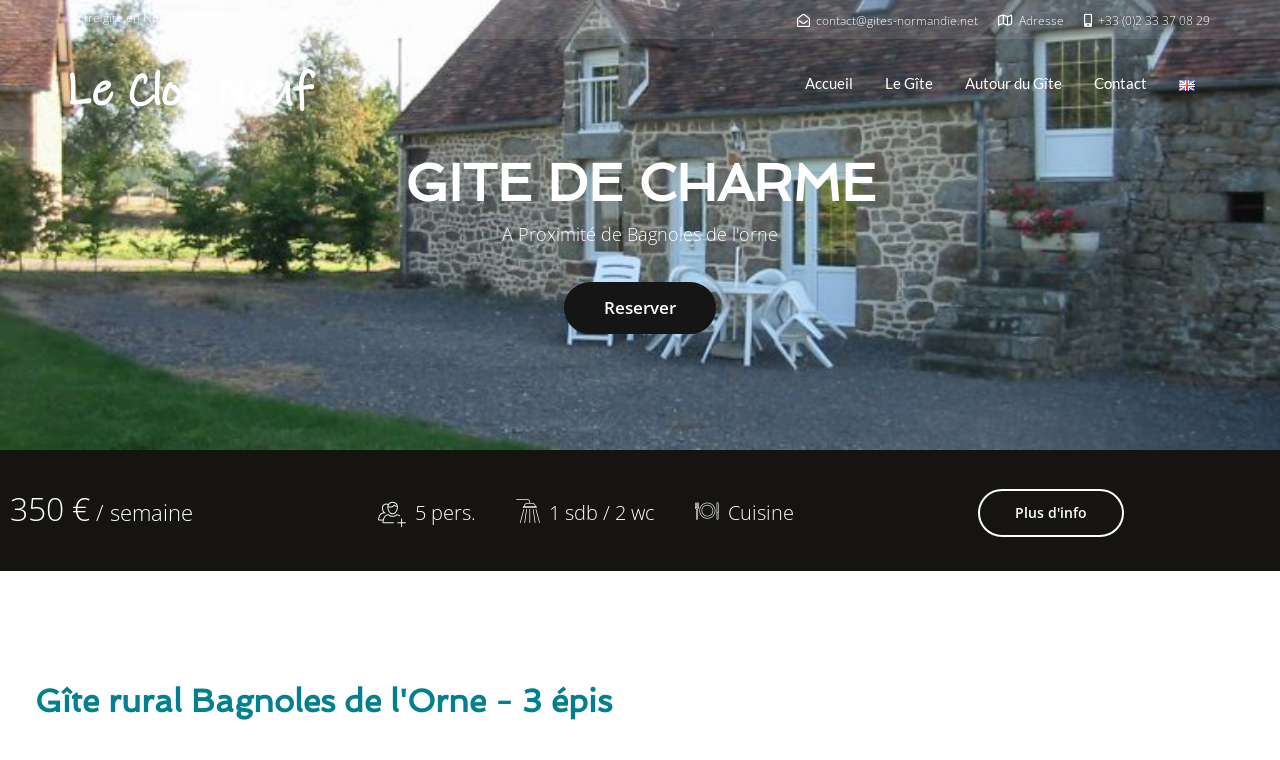

--- FILE ---
content_type: text/html; charset=UTF-8
request_url: https://www.gites-normandie.net/accommodation/gite-bagnoles-de-l-orne/
body_size: 20270
content:
<!DOCTYPE html>
<!--[if lt IE 7]>      <html class="no-js lt-ie9 lt-ie8 lt-ie7" lang="fr-FR"> <![endif]-->
<!--[if IE 7]>         <html class="no-js lt-ie9 lt-ie8" lang="fr-FR"> <![endif]-->
<!--[if IE 8]>         <html class="no-js lt-ie9" lang="fr-FR"> <![endif]-->
<!--[if gt IE 8]><!--> <html class="no-js" lang="fr-FR"> <!--<![endif]-->
<head>
  <meta charset="UTF-8">
  <meta name="viewport" content="width=device-width, initial-scale=1.0">
  <link rel="alternate" type="application/rss+xml" title="Gîtes Normandie Feed" href="https://www.gites-normandie.net//feed/">
<link rel="preconnect" href="https://fonts.gstatic.com" /><meta name='robots' content='index, follow, max-image-preview:large, max-snippet:-1, max-video-preview:-1' />
<link rel="alternate" href="https://www.gites-normandie.net/accommodation/gite-bagnoles-de-l-orne/" hreflang="fr" />
<link rel="alternate" href="https://www.normandy-cottage-rental.com/accommodation/cottage-bagnoles-de-l-orne/" hreflang="en" />

	<!-- This site is optimized with the Yoast SEO plugin v26.8 - https://yoast.com/product/yoast-seo-wordpress/ -->
	<title>Le Clos Neuf : Gite pour 5 personnes à proximité de Bagnoles de l&#039;orne</title>
	<meta name="description" content="Profitez d&#039;un gite confortable pour votre prochain séjour à Bagnoles de l&#039;orne, pour votre cure thermale ou un séjour en famille, entre amis..." />
	<link rel="canonical" href="https://www.gites-normandie.net/accommodation/gite-bagnoles-de-l-orne/" />
	<meta property="og:locale" content="fr_FR" />
	<meta property="og:locale:alternate" content="en_GB" />
	<meta property="og:type" content="article" />
	<meta property="og:title" content="Le Clos Neuf : Gite pour 5 personnes à proximité de Bagnoles de l&#039;orne" />
	<meta property="og:description" content="Profitez d&#039;un gite confortable pour votre prochain séjour à Bagnoles de l&#039;orne, pour votre cure thermale ou un séjour en famille, entre amis..." />
	<meta property="og:url" content="https://www.gites-normandie.net/accommodation/gite-bagnoles-de-l-orne/" />
	<meta property="og:site_name" content="Gîtes Normandie" />
	<meta property="article:modified_time" content="2024-11-28T15:14:42+00:00" />
	<meta property="og:image" content="https://www.gites-normandie.net/wp-content/uploads/2019/03/gite-bagnoles-de-l-orne.jpg" />
	<meta name="twitter:card" content="summary_large_image" />
	<meta name="twitter:label1" content="Durée de lecture estimée" />
	<meta name="twitter:data1" content="8 minutes" />
	<script type="application/ld+json" class="yoast-schema-graph">{"@context":"https://schema.org","@graph":[{"@type":"WebPage","@id":"https://www.gites-normandie.net/accommodation/gite-bagnoles-de-l-orne/","url":"https://www.gites-normandie.net/accommodation/gite-bagnoles-de-l-orne/","name":"Le Clos Neuf : Gite pour 5 personnes à proximité de Bagnoles de l'orne","isPartOf":{"@id":"https://www.gites-normandie.net/#website"},"primaryImageOfPage":{"@id":"https://www.gites-normandie.net/accommodation/gite-bagnoles-de-l-orne/#primaryimage"},"image":{"@id":"https://www.gites-normandie.net/accommodation/gite-bagnoles-de-l-orne/#primaryimage"},"thumbnailUrl":"https://www.gites-normandie.net/wp-content/uploads/2019/03/gite-bagnoles-de-l-orne.jpg","datePublished":"2019-03-21T21:34:12+00:00","dateModified":"2024-11-28T15:14:42+00:00","description":"Profitez d'un gite confortable pour votre prochain séjour à Bagnoles de l'orne, pour votre cure thermale ou un séjour en famille, entre amis...","breadcrumb":{"@id":"https://www.gites-normandie.net/accommodation/gite-bagnoles-de-l-orne/#breadcrumb"},"inLanguage":"fr-FR","potentialAction":[{"@type":"ReadAction","target":["https://www.gites-normandie.net/accommodation/gite-bagnoles-de-l-orne/"]}]},{"@type":"ImageObject","inLanguage":"fr-FR","@id":"https://www.gites-normandie.net/accommodation/gite-bagnoles-de-l-orne/#primaryimage","url":"https://www.gites-normandie.net/wp-content/uploads/2019/03/gite-bagnoles-de-l-orne.jpg","contentUrl":"https://www.gites-normandie.net/wp-content/uploads/2019/03/gite-bagnoles-de-l-orne.jpg","width":768,"height":576},{"@type":"BreadcrumbList","@id":"https://www.gites-normandie.net/accommodation/gite-bagnoles-de-l-orne/#breadcrumb","itemListElement":[{"@type":"ListItem","position":1,"name":"Accueil","item":"https://www.gites-normandie.net/"},{"@type":"ListItem","position":2,"name":"Types de logement","item":"https://www.gites-normandie.net/accommodation/"},{"@type":"ListItem","position":3,"name":"gite"}]},{"@type":"WebSite","@id":"https://www.gites-normandie.net/#website","url":"https://www.gites-normandie.net/","name":"Gîtes Normandie","description":"","potentialAction":[{"@type":"SearchAction","target":{"@type":"EntryPoint","urlTemplate":"https://www.gites-normandie.net/?s={search_term_string}"},"query-input":{"@type":"PropertyValueSpecification","valueRequired":true,"valueName":"search_term_string"}}],"inLanguage":"fr-FR"}]}</script>
	<!-- / Yoast SEO plugin. -->


<link rel="alternate" type="application/rss+xml" title="Gîtes Normandie &raquo; Flux" href="https://www.gites-normandie.net/feed/" />
<link rel="alternate" type="application/rss+xml" title="Gîtes Normandie &raquo; Flux des commentaires" href="https://www.gites-normandie.net/comments/feed/" />
<link rel="alternate" title="oEmbed (JSON)" type="application/json+oembed" href="https://www.gites-normandie.net/wp-json/oembed/1.0/embed?url=https%3A%2F%2Fwww.gites-normandie.net%2Faccommodation%2Fgite-bagnoles-de-l-orne%2F&#038;lang=fr" />
<link rel="alternate" title="oEmbed (XML)" type="text/xml+oembed" href="https://www.gites-normandie.net/wp-json/oembed/1.0/embed?url=https%3A%2F%2Fwww.gites-normandie.net%2Faccommodation%2Fgite-bagnoles-de-l-orne%2F&#038;format=xml&#038;lang=fr" />
<style id='wp-img-auto-sizes-contain-inline-css' type='text/css'>
img:is([sizes=auto i],[sizes^="auto," i]){contain-intrinsic-size:3000px 1500px}
/*# sourceURL=wp-img-auto-sizes-contain-inline-css */
</style>
<link rel='stylesheet' id='formidable-css' href='https://www.gites-normandie.net/wp-content/plugins/formidable/css/formidableforms.css?ver=1132112' type='text/css' media='all' />
<style id='themo-accommodation-search-results-inline-css' type='text/css'>
.elementor-widget-themo-accommodation-search-results .mphb-empty-cart-message{display: none!important;}.elementor-widget-themo-accommodation-search-results .mphb-rooms-quantity{min-height: 30px;height: auto;}.elementor-widget-themo-accommodation-search-results .mphb-rooms-quantity{padding: 0 12px !important;color: #6c6c6c;border: 1px solid #d3d3d3;border-radius: 5px;height: 30px;display: inline-block;width: auto;margin-right: 1em;}
/*# sourceURL=themo-accommodation-search-results-inline-css */
</style>
<link rel='stylesheet' id='aloha-hfe-widgets-style-css' href='https://www.gites-normandie.net/wp-content/plugins/aloha-powerpack/header-footer/css/frontend.css?ver=1765530545' type='text/css' media='all' />
<link rel='stylesheet' id='hfe-widgets-style-css' href='https://www.gites-normandie.net/wp-content/plugins/aloha-powerpack/library/header-footer/inc/widgets-css/frontend.css?ver=2.0.3' type='text/css' media='all' />
<link rel='stylesheet' id='themo-icons-css' href='https://www.gites-normandie.net/wp-content/plugins/aloha-powerpack/assets/icons/icons.css?ver=2.1.8' type='text/css' media='all' />
<link rel='stylesheet' id='thmv-global-css' href='https://www.gites-normandie.net/wp-content/plugins/aloha-powerpack/css/global.css?ver=1765530545' type='text/css' media='all' />
<style id='wp-emoji-styles-inline-css' type='text/css'>

	img.wp-smiley, img.emoji {
		display: inline !important;
		border: none !important;
		box-shadow: none !important;
		height: 1em !important;
		width: 1em !important;
		margin: 0 0.07em !important;
		vertical-align: -0.1em !important;
		background: none !important;
		padding: 0 !important;
	}
/*# sourceURL=wp-emoji-styles-inline-css */
</style>
<style id='classic-theme-styles-inline-css' type='text/css'>
/*! This file is auto-generated */
.wp-block-button__link{color:#fff;background-color:#32373c;border-radius:9999px;box-shadow:none;text-decoration:none;padding:calc(.667em + 2px) calc(1.333em + 2px);font-size:1.125em}.wp-block-file__button{background:#32373c;color:#fff;text-decoration:none}
/*# sourceURL=/wp-includes/css/classic-themes.min.css */
</style>
<style id='global-styles-inline-css' type='text/css'>
:root{--wp--preset--aspect-ratio--square: 1;--wp--preset--aspect-ratio--4-3: 4/3;--wp--preset--aspect-ratio--3-4: 3/4;--wp--preset--aspect-ratio--3-2: 3/2;--wp--preset--aspect-ratio--2-3: 2/3;--wp--preset--aspect-ratio--16-9: 16/9;--wp--preset--aspect-ratio--9-16: 9/16;--wp--preset--color--black: #000000;--wp--preset--color--cyan-bluish-gray: #abb8c3;--wp--preset--color--white: #ffffff;--wp--preset--color--pale-pink: #f78da7;--wp--preset--color--vivid-red: #cf2e2e;--wp--preset--color--luminous-vivid-orange: #ff6900;--wp--preset--color--luminous-vivid-amber: #fcb900;--wp--preset--color--light-green-cyan: #7bdcb5;--wp--preset--color--vivid-green-cyan: #00d084;--wp--preset--color--pale-cyan-blue: #8ed1fc;--wp--preset--color--vivid-cyan-blue: #0693e3;--wp--preset--color--vivid-purple: #9b51e0;--wp--preset--gradient--vivid-cyan-blue-to-vivid-purple: linear-gradient(135deg,rgb(6,147,227) 0%,rgb(155,81,224) 100%);--wp--preset--gradient--light-green-cyan-to-vivid-green-cyan: linear-gradient(135deg,rgb(122,220,180) 0%,rgb(0,208,130) 100%);--wp--preset--gradient--luminous-vivid-amber-to-luminous-vivid-orange: linear-gradient(135deg,rgb(252,185,0) 0%,rgb(255,105,0) 100%);--wp--preset--gradient--luminous-vivid-orange-to-vivid-red: linear-gradient(135deg,rgb(255,105,0) 0%,rgb(207,46,46) 100%);--wp--preset--gradient--very-light-gray-to-cyan-bluish-gray: linear-gradient(135deg,rgb(238,238,238) 0%,rgb(169,184,195) 100%);--wp--preset--gradient--cool-to-warm-spectrum: linear-gradient(135deg,rgb(74,234,220) 0%,rgb(151,120,209) 20%,rgb(207,42,186) 40%,rgb(238,44,130) 60%,rgb(251,105,98) 80%,rgb(254,248,76) 100%);--wp--preset--gradient--blush-light-purple: linear-gradient(135deg,rgb(255,206,236) 0%,rgb(152,150,240) 100%);--wp--preset--gradient--blush-bordeaux: linear-gradient(135deg,rgb(254,205,165) 0%,rgb(254,45,45) 50%,rgb(107,0,62) 100%);--wp--preset--gradient--luminous-dusk: linear-gradient(135deg,rgb(255,203,112) 0%,rgb(199,81,192) 50%,rgb(65,88,208) 100%);--wp--preset--gradient--pale-ocean: linear-gradient(135deg,rgb(255,245,203) 0%,rgb(182,227,212) 50%,rgb(51,167,181) 100%);--wp--preset--gradient--electric-grass: linear-gradient(135deg,rgb(202,248,128) 0%,rgb(113,206,126) 100%);--wp--preset--gradient--midnight: linear-gradient(135deg,rgb(2,3,129) 0%,rgb(40,116,252) 100%);--wp--preset--font-size--small: 13px;--wp--preset--font-size--medium: 20px;--wp--preset--font-size--large: 36px;--wp--preset--font-size--x-large: 42px;--wp--preset--spacing--20: 0.44rem;--wp--preset--spacing--30: 0.67rem;--wp--preset--spacing--40: 1rem;--wp--preset--spacing--50: 1.5rem;--wp--preset--spacing--60: 2.25rem;--wp--preset--spacing--70: 3.38rem;--wp--preset--spacing--80: 5.06rem;--wp--preset--shadow--natural: 6px 6px 9px rgba(0, 0, 0, 0.2);--wp--preset--shadow--deep: 12px 12px 50px rgba(0, 0, 0, 0.4);--wp--preset--shadow--sharp: 6px 6px 0px rgba(0, 0, 0, 0.2);--wp--preset--shadow--outlined: 6px 6px 0px -3px rgb(255, 255, 255), 6px 6px rgb(0, 0, 0);--wp--preset--shadow--crisp: 6px 6px 0px rgb(0, 0, 0);}:where(.is-layout-flex){gap: 0.5em;}:where(.is-layout-grid){gap: 0.5em;}body .is-layout-flex{display: flex;}.is-layout-flex{flex-wrap: wrap;align-items: center;}.is-layout-flex > :is(*, div){margin: 0;}body .is-layout-grid{display: grid;}.is-layout-grid > :is(*, div){margin: 0;}:where(.wp-block-columns.is-layout-flex){gap: 2em;}:where(.wp-block-columns.is-layout-grid){gap: 2em;}:where(.wp-block-post-template.is-layout-flex){gap: 1.25em;}:where(.wp-block-post-template.is-layout-grid){gap: 1.25em;}.has-black-color{color: var(--wp--preset--color--black) !important;}.has-cyan-bluish-gray-color{color: var(--wp--preset--color--cyan-bluish-gray) !important;}.has-white-color{color: var(--wp--preset--color--white) !important;}.has-pale-pink-color{color: var(--wp--preset--color--pale-pink) !important;}.has-vivid-red-color{color: var(--wp--preset--color--vivid-red) !important;}.has-luminous-vivid-orange-color{color: var(--wp--preset--color--luminous-vivid-orange) !important;}.has-luminous-vivid-amber-color{color: var(--wp--preset--color--luminous-vivid-amber) !important;}.has-light-green-cyan-color{color: var(--wp--preset--color--light-green-cyan) !important;}.has-vivid-green-cyan-color{color: var(--wp--preset--color--vivid-green-cyan) !important;}.has-pale-cyan-blue-color{color: var(--wp--preset--color--pale-cyan-blue) !important;}.has-vivid-cyan-blue-color{color: var(--wp--preset--color--vivid-cyan-blue) !important;}.has-vivid-purple-color{color: var(--wp--preset--color--vivid-purple) !important;}.has-black-background-color{background-color: var(--wp--preset--color--black) !important;}.has-cyan-bluish-gray-background-color{background-color: var(--wp--preset--color--cyan-bluish-gray) !important;}.has-white-background-color{background-color: var(--wp--preset--color--white) !important;}.has-pale-pink-background-color{background-color: var(--wp--preset--color--pale-pink) !important;}.has-vivid-red-background-color{background-color: var(--wp--preset--color--vivid-red) !important;}.has-luminous-vivid-orange-background-color{background-color: var(--wp--preset--color--luminous-vivid-orange) !important;}.has-luminous-vivid-amber-background-color{background-color: var(--wp--preset--color--luminous-vivid-amber) !important;}.has-light-green-cyan-background-color{background-color: var(--wp--preset--color--light-green-cyan) !important;}.has-vivid-green-cyan-background-color{background-color: var(--wp--preset--color--vivid-green-cyan) !important;}.has-pale-cyan-blue-background-color{background-color: var(--wp--preset--color--pale-cyan-blue) !important;}.has-vivid-cyan-blue-background-color{background-color: var(--wp--preset--color--vivid-cyan-blue) !important;}.has-vivid-purple-background-color{background-color: var(--wp--preset--color--vivid-purple) !important;}.has-black-border-color{border-color: var(--wp--preset--color--black) !important;}.has-cyan-bluish-gray-border-color{border-color: var(--wp--preset--color--cyan-bluish-gray) !important;}.has-white-border-color{border-color: var(--wp--preset--color--white) !important;}.has-pale-pink-border-color{border-color: var(--wp--preset--color--pale-pink) !important;}.has-vivid-red-border-color{border-color: var(--wp--preset--color--vivid-red) !important;}.has-luminous-vivid-orange-border-color{border-color: var(--wp--preset--color--luminous-vivid-orange) !important;}.has-luminous-vivid-amber-border-color{border-color: var(--wp--preset--color--luminous-vivid-amber) !important;}.has-light-green-cyan-border-color{border-color: var(--wp--preset--color--light-green-cyan) !important;}.has-vivid-green-cyan-border-color{border-color: var(--wp--preset--color--vivid-green-cyan) !important;}.has-pale-cyan-blue-border-color{border-color: var(--wp--preset--color--pale-cyan-blue) !important;}.has-vivid-cyan-blue-border-color{border-color: var(--wp--preset--color--vivid-cyan-blue) !important;}.has-vivid-purple-border-color{border-color: var(--wp--preset--color--vivid-purple) !important;}.has-vivid-cyan-blue-to-vivid-purple-gradient-background{background: var(--wp--preset--gradient--vivid-cyan-blue-to-vivid-purple) !important;}.has-light-green-cyan-to-vivid-green-cyan-gradient-background{background: var(--wp--preset--gradient--light-green-cyan-to-vivid-green-cyan) !important;}.has-luminous-vivid-amber-to-luminous-vivid-orange-gradient-background{background: var(--wp--preset--gradient--luminous-vivid-amber-to-luminous-vivid-orange) !important;}.has-luminous-vivid-orange-to-vivid-red-gradient-background{background: var(--wp--preset--gradient--luminous-vivid-orange-to-vivid-red) !important;}.has-very-light-gray-to-cyan-bluish-gray-gradient-background{background: var(--wp--preset--gradient--very-light-gray-to-cyan-bluish-gray) !important;}.has-cool-to-warm-spectrum-gradient-background{background: var(--wp--preset--gradient--cool-to-warm-spectrum) !important;}.has-blush-light-purple-gradient-background{background: var(--wp--preset--gradient--blush-light-purple) !important;}.has-blush-bordeaux-gradient-background{background: var(--wp--preset--gradient--blush-bordeaux) !important;}.has-luminous-dusk-gradient-background{background: var(--wp--preset--gradient--luminous-dusk) !important;}.has-pale-ocean-gradient-background{background: var(--wp--preset--gradient--pale-ocean) !important;}.has-electric-grass-gradient-background{background: var(--wp--preset--gradient--electric-grass) !important;}.has-midnight-gradient-background{background: var(--wp--preset--gradient--midnight) !important;}.has-small-font-size{font-size: var(--wp--preset--font-size--small) !important;}.has-medium-font-size{font-size: var(--wp--preset--font-size--medium) !important;}.has-large-font-size{font-size: var(--wp--preset--font-size--large) !important;}.has-x-large-font-size{font-size: var(--wp--preset--font-size--x-large) !important;}
:where(.wp-block-post-template.is-layout-flex){gap: 1.25em;}:where(.wp-block-post-template.is-layout-grid){gap: 1.25em;}
:where(.wp-block-term-template.is-layout-flex){gap: 1.25em;}:where(.wp-block-term-template.is-layout-grid){gap: 1.25em;}
:where(.wp-block-columns.is-layout-flex){gap: 2em;}:where(.wp-block-columns.is-layout-grid){gap: 2em;}
:root :where(.wp-block-pullquote){font-size: 1.5em;line-height: 1.6;}
/*# sourceURL=global-styles-inline-css */
</style>
<link rel='stylesheet' id='mphb-kbwood-datepick-css-css' href='https://www.gites-normandie.net/wp-content/plugins/motopress-hotel-booking-lite/vendors/kbwood/datepick/jquery.datepick.css?ver=5.2.4' type='text/css' media='all' />
<link rel='stylesheet' id='mphb-css' href='https://www.gites-normandie.net/wp-content/plugins/motopress-hotel-booking-lite/assets/css/mphb.min.css?ver=5.2.4' type='text/css' media='all' />
<link rel='stylesheet' id='hfe-style-css' href='https://www.gites-normandie.net/wp-content/plugins/aloha-powerpack/library/header-footer/assets/css/header-footer-elementor.css?ver=2.0.3' type='text/css' media='all' />
<link rel='stylesheet' id='elementor-frontend-css' href='https://www.gites-normandie.net/wp-content/plugins/elementor/assets/css/frontend.min.css?ver=3.34.2' type='text/css' media='all' />
<link rel='stylesheet' id='elementor-post-143-css' href='https://www.gites-normandie.net/wp-content/uploads/elementor/css/post-143.css?ver=1769116185' type='text/css' media='all' />
<link rel='stylesheet' id='font-awesome-5-all-css' href='https://www.gites-normandie.net/wp-content/plugins/elementor/assets/lib/font-awesome/css/all.min.css?ver=3.34.2' type='text/css' media='all' />
<link rel='stylesheet' id='font-awesome-4-shim-css' href='https://www.gites-normandie.net/wp-content/plugins/elementor/assets/lib/font-awesome/css/v4-shims.min.css?ver=3.34.2' type='text/css' media='all' />
<link rel='stylesheet' id='widget-spacer-css' href='https://www.gites-normandie.net/wp-content/plugins/elementor/assets/css/widget-spacer.min.css?ver=3.34.2' type='text/css' media='all' />
<link rel='stylesheet' id='e-animation-fadeIn-css' href='https://www.gites-normandie.net/wp-content/plugins/elementor/assets/lib/animations/styles/fadeIn.min.css?ver=3.34.2' type='text/css' media='all' />
<link rel='stylesheet' id='themo-header-css' href='https://www.gites-normandie.net/wp-content/plugins/aloha-powerpack/css/themo-header.css?ver=1765530545' type='text/css' media='all' />
<link rel='stylesheet' id='themo-room-info-css' href='https://www.gites-normandie.net/wp-content/plugins/aloha-powerpack/css/themo-room-info.css?ver=1765530545' type='text/css' media='all' />
<link rel='stylesheet' id='widget-menu-anchor-css' href='https://www.gites-normandie.net/wp-content/plugins/elementor/assets/css/widget-menu-anchor.min.css?ver=3.34.2' type='text/css' media='all' />
<link rel='stylesheet' id='swiper-css' href='https://www.gites-normandie.net/wp-content/plugins/elementor/assets/lib/swiper/v8/css/swiper.min.css?ver=8.4.5' type='text/css' media='all' />
<link rel='stylesheet' id='e-swiper-css' href='https://www.gites-normandie.net/wp-content/plugins/elementor/assets/css/conditionals/e-swiper.min.css?ver=3.34.2' type='text/css' media='all' />
<link rel='stylesheet' id='widget-image-carousel-css' href='https://www.gites-normandie.net/wp-content/plugins/elementor/assets/css/widget-image-carousel.min.css?ver=3.34.2' type='text/css' media='all' />
<link rel='stylesheet' id='themo-service-block-css' href='https://www.gites-normandie.net/wp-content/plugins/aloha-powerpack/css/themo-service-block.css?ver=1765530545' type='text/css' media='all' />
<link rel='stylesheet' id='themo-pricing-css' href='https://www.gites-normandie.net/wp-content/plugins/aloha-powerpack/css/themo-pricing.css?ver=1765530545' type='text/css' media='all' />
<link rel='stylesheet' id='themo-mphb-booking-form-css' href='https://www.gites-normandie.net/wp-content/plugins/aloha-powerpack/css/themo-mphb-booking-form.css?ver=1765530545' type='text/css' media='all' />
<link rel='stylesheet' id='themo-button-css' href='https://www.gites-normandie.net/wp-content/plugins/aloha-powerpack/css/themo-button.css?ver=1765530545' type='text/css' media='all' />
<link rel='stylesheet' id='elementor-post-91-css' href='https://www.gites-normandie.net/wp-content/uploads/elementor/css/post-91.css?ver=1769116673' type='text/css' media='all' />
<link rel='stylesheet' id='ms-main-css' href='https://www.gites-normandie.net/wp-content/plugins/masterslider/public/assets/css/masterslider.main.css?ver=3.7.7' type='text/css' media='all' />
<link rel='stylesheet' id='ms-custom-css' href='https://www.gites-normandie.net/wp-content/uploads/masterslider/custom.css?ver=1.1' type='text/css' media='all' />
<link rel='stylesheet' id='font-awesome-css' href='https://www.gites-normandie.net/wp-content/plugins/elementor/assets/lib/font-awesome/css/font-awesome.min.css?ver=4.7.0' type='text/css' media='all' />
<link rel='stylesheet' id='hfe-icons-list-css' href='https://www.gites-normandie.net/wp-content/plugins/elementor/assets/css/widget-icon-list.min.css?ver=3.24.3' type='text/css' media='all' />
<link rel='stylesheet' id='hfe-social-icons-css' href='https://www.gites-normandie.net/wp-content/plugins/elementor/assets/css/widget-social-icons.min.css?ver=3.24.0' type='text/css' media='all' />
<link rel='stylesheet' id='hfe-social-share-icons-brands-css' href='https://www.gites-normandie.net/wp-content/plugins/elementor/assets/lib/font-awesome/css/brands.css?ver=5.15.3' type='text/css' media='all' />
<link rel='stylesheet' id='hfe-social-share-icons-fontawesome-css' href='https://www.gites-normandie.net/wp-content/plugins/elementor/assets/lib/font-awesome/css/fontawesome.css?ver=5.15.3' type='text/css' media='all' />
<link rel='stylesheet' id='hfe-nav-menu-icons-css' href='https://www.gites-normandie.net/wp-content/plugins/elementor/assets/lib/font-awesome/css/solid.css?ver=5.15.3' type='text/css' media='all' />
<link rel='stylesheet' id='aloha-button-style-css' href='https://www.gites-normandie.net/wp-content/plugins/aloha-powerpack/css/button-styles-round.css?ver=1765530545' type='text/css' media='all' />
<link rel='stylesheet' id='base_app-css' href='https://www.gites-normandie.net/wp-content/themes/bellevuex/assets/css/base.css?ver=1727085101' type='text/css' media='all' />
<link rel='stylesheet' id='roots_app-css' href='https://www.gites-normandie.net/wp-content/themes/bellevuex/assets/css/app.css?ver=1727085101' type='text/css' media='all' />
<link rel='stylesheet' id='t_headhesive-css' href='https://www.gites-normandie.net/wp-content/themes/bellevuex/assets/css/headhesive.css?ver=1727085101' type='text/css' media='all' />
<link rel='stylesheet' id='t_header-css' href='https://www.gites-normandie.net/wp-content/themes/bellevuex/assets/css/header.css?ver=1727085101' type='text/css' media='all' />
<link rel='stylesheet' id='t_preloader-css' href='https://www.gites-normandie.net/wp-content/themes/bellevuex/assets/css/preloader.css?ver=1727085101' type='text/css' media='all' />
<link rel='stylesheet' id='t_forms-css' href='https://www.gites-normandie.net/wp-content/themes/bellevuex/assets/css/forms.css?ver=1727085101' type='text/css' media='all' />
<link rel='stylesheet' id='roots_child-css' href='https://www.gites-normandie.net/wp-content/themes/bellevuex-child/style.css?ver=6.9' type='text/css' media='all' />
<link rel='stylesheet' id='elementor-gf-local-roboto-css' href='https://www.gites-normandie.net/wp-content/uploads/elementor/google-fonts/css/roboto.css?ver=1742245227' type='text/css' media='all' />
<link rel='stylesheet' id='elementor-gf-local-robotoslab-css' href='https://www.gites-normandie.net/wp-content/uploads/elementor/google-fonts/css/robotoslab.css?ver=1742245233' type='text/css' media='all' />
<link rel='stylesheet' id='elementor-gf-local-opensans-css' href='https://www.gites-normandie.net/wp-content/uploads/elementor/google-fonts/css/opensans.css?ver=1742245246' type='text/css' media='all' />
<link rel='stylesheet' id='elementor-gf-local-spinnaker-css' href='https://www.gites-normandie.net/wp-content/uploads/elementor/google-fonts/css/spinnaker.css?ver=1742245246' type='text/css' media='all' />
<script type="text/javascript" id="jquery-core-js-extra">
/* <![CDATA[ */
var pp = {"ajax_url":"https://www.gites-normandie.net/wp-admin/admin-ajax.php"};
//# sourceURL=jquery-core-js-extra
/* ]]> */
</script>
<script type="text/javascript" src="https://www.gites-normandie.net/wp-includes/js/jquery/jquery.min.js?ver=3.7.1" id="jquery-core-js"></script>
<script type="text/javascript" src="https://www.gites-normandie.net/wp-includes/js/jquery/jquery-migrate.min.js?ver=3.4.1" id="jquery-migrate-js"></script>
<script type="text/javascript" id="jquery-js-after">
/* <![CDATA[ */
!function($){"use strict";$(document).ready(function(){$(this).scrollTop()>100&&$(".hfe-scroll-to-top-wrap").removeClass("hfe-scroll-to-top-hide"),$(window).scroll(function(){$(this).scrollTop()<100?$(".hfe-scroll-to-top-wrap").fadeOut(300):$(".hfe-scroll-to-top-wrap").fadeIn(300)}),$(".hfe-scroll-to-top-wrap").on("click",function(){$("html, body").animate({scrollTop:0},300);return!1})})}(jQuery);
//# sourceURL=jquery-js-after
/* ]]> */
</script>
<script type="text/javascript" src="https://www.gites-normandie.net/wp-content/plugins/masterslider/includes/modules/elementor/assets/js/elementor-widgets.js?ver=3.7.7" id="masterslider-elementor-widgets-js"></script>
<script type="text/javascript" src="https://www.gites-normandie.net/wp-content/plugins/elementor/assets/lib/font-awesome/js/v4-shims.min.js?ver=3.34.2" id="font-awesome-4-shim-js"></script>
<link rel="https://api.w.org/" href="https://www.gites-normandie.net/wp-json/" /><link rel="alternate" title="JSON" type="application/json" href="https://www.gites-normandie.net/wp-json/wp/v2/mphb_room_type/91" /><link rel="EditURI" type="application/rsd+xml" title="RSD" href="https://www.gites-normandie.net/xmlrpc.php?rsd" />
<meta name="generator" content="WordPress 6.9" />
<link rel='shortlink' href='https://www.gites-normandie.net/?p=91' />
<script>var ms_grabbing_curosr='https://www.gites-normandie.net/wp-content/plugins/masterslider/public/assets/css/common/grabbing.cur',ms_grab_curosr='https://www.gites-normandie.net/wp-content/plugins/masterslider/public/assets/css/common/grab.cur';</script>
<meta name="generator" content="MasterSlider 3.7.7 - Responsive Touch Image Slider" />
<!--[if lt IE 9]>
<script src="https://www.gites-normandie.net/wp-content/themes/bellevuex/assets/js/vendor/html5shiv.min.js"></script>
<script src="https://www.gites-normandie.net/wp-content/themes/bellevuex/assets/js/vendor/respond.min.js"></script>
<![endif]-->
<meta name="generator" content="Elementor 3.34.2; features: e_font_icon_svg, additional_custom_breakpoints; settings: css_print_method-external, google_font-enabled, font_display-auto">
			<style>
				.e-con.e-parent:nth-of-type(n+4):not(.e-lazyloaded):not(.e-no-lazyload),
				.e-con.e-parent:nth-of-type(n+4):not(.e-lazyloaded):not(.e-no-lazyload) * {
					background-image: none !important;
				}
				@media screen and (max-height: 1024px) {
					.e-con.e-parent:nth-of-type(n+3):not(.e-lazyloaded):not(.e-no-lazyload),
					.e-con.e-parent:nth-of-type(n+3):not(.e-lazyloaded):not(.e-no-lazyload) * {
						background-image: none !important;
					}
				}
				@media screen and (max-height: 640px) {
					.e-con.e-parent:nth-of-type(n+2):not(.e-lazyloaded):not(.e-no-lazyload),
					.e-con.e-parent:nth-of-type(n+2):not(.e-lazyloaded):not(.e-no-lazyload) * {
						background-image: none !important;
					}
				}
			</style>
					<style type="text/css" id="wp-custom-css">
			.page-id-42 .map-info {
    box-shadow: 0 8px 8px 0 rgba(0, 0, 0, 0.1), 0 0 8px 0 rgba(0, 0, 0, 0.12);
}
/*body{background-color:#f7f5f5}
[data-filter*=".p-en-suite"]{
		display:none !important;
}
*/
.th-portfolio-filters span{display:none}		</style>
		<style id="kirki-inline-styles">#logo img{max-height:42px;width:auto;}.navbar .navbar-nav{margin-top:19px;}.navbar .navbar-toggle{top:19px;}.themo_cart_icon{margin-top:calc(19px + 10px);}.navbar .navbar-nav > li > a, .navbar .navbar-nav > li > a:hover, .navbar .navbar-nav > li.active > a, .navbar .navbar-nav > li.active > a:hover, .navbar .navbar-nav > li.active > a:focus,.banner[data-transparent-header="true"].headhesive--clone .navbar-nav > li > a, .navbar .navbar-nav > li.th-accent{font-family:Lato;font-size:15px;font-weight:400;color:#333333;}.navbar-default[data-transparent-header="true"]{border-color:rgba(255,255,255,.3);}.th-upper-footer h1.widget-title, .th-upper-footer h2.widget-title, .th-upper-footer h3.widget-title, .th-upper-footer h4.widget-title, .th-upper-footer h5.widget-title, .th-upper-footer h6.widget-title, .th-upper-footer a:hover{color:#FFFFFF;}.footer .widget-title{border-bottom:none;padding-bottom:0px;}.footer .widget-title, .footer h3.widget-title{padding-bottom:0px!important;margin-bottom:18px;}.footer .widget-title:after{display:none;background-color:rgba(136,136,136,0.3);}.th-upper-footer p, .th-upper-footer a, .th-upper-footer ul li, .th-upper-footer ol li, .th-upper-footer .soc-widget i{color:#d2d2d2;}.footer label, .footer .frm_forms .frm_description{color:#d2d2d2!important;}.footer input[type=text], .footer input[type=email], .footer input[type=url], .footer input[type=password], .footer input[type=number], .footer input[type=tel], .footer textarea, .footer select{color:#d2d2d2!important;}.th-upper-footer{background:#292e31;}.footer input[type=text], .footer input[type=email], .footer input[type=url], .footer input[type=password], .footer input[type=number], .footer input[type=tel], .footer textarea, .footer select, .th-payment-no-img{border-color:rgba(136,136,136,0.3)!important;}.footer .meta-border, .footer ul li, .footer .widget ul li, .footer .widget-title, .footer .widget.widget_categories li a, .footer .widget.widget_pages li a, .footer .widget.widget_nav_menu li a{border-bottom-color:rgba(136,136,136,0.3);}.th-lower-footer .th-separator{border-top-color:#888888;}.th-lower-footer h1.widget-title, .th-lower-footer h2.widget-title, .th-lower-footer h3.widget-title, .th-lower-footer h4.widget-title, .th-lower-footer h5.widget-title, .th-lower-footer h6.widget-title, .th-lower-footer a:hover{color:#FFFFFF;}.th-lower-footer p, .th-lower-footer a, .th-lower-footer ul li, .th-lower-footer ol li, .th-lower-footer .soc-widget i{color:#d2d2d2;}.th-lower-footer{background:#212E31;}/* latin-ext */
@font-face {
  font-family: 'Lato';
  font-style: normal;
  font-weight: 400;
  font-display: swap;
  src: url(https://www.gites-normandie.net/wp-content/fonts/lato/S6uyw4BMUTPHjxAwXjeu.woff2) format('woff2');
  unicode-range: U+0100-02BA, U+02BD-02C5, U+02C7-02CC, U+02CE-02D7, U+02DD-02FF, U+0304, U+0308, U+0329, U+1D00-1DBF, U+1E00-1E9F, U+1EF2-1EFF, U+2020, U+20A0-20AB, U+20AD-20C0, U+2113, U+2C60-2C7F, U+A720-A7FF;
}
/* latin */
@font-face {
  font-family: 'Lato';
  font-style: normal;
  font-weight: 400;
  font-display: swap;
  src: url(https://www.gites-normandie.net/wp-content/fonts/lato/S6uyw4BMUTPHjx4wXg.woff2) format('woff2');
  unicode-range: U+0000-00FF, U+0131, U+0152-0153, U+02BB-02BC, U+02C6, U+02DA, U+02DC, U+0304, U+0308, U+0329, U+2000-206F, U+20AC, U+2122, U+2191, U+2193, U+2212, U+2215, U+FEFF, U+FFFD;
}/* latin-ext */
@font-face {
  font-family: 'Lato';
  font-style: normal;
  font-weight: 400;
  font-display: swap;
  src: url(https://www.gites-normandie.net/wp-content/fonts/lato/S6uyw4BMUTPHjxAwXjeu.woff2) format('woff2');
  unicode-range: U+0100-02BA, U+02BD-02C5, U+02C7-02CC, U+02CE-02D7, U+02DD-02FF, U+0304, U+0308, U+0329, U+1D00-1DBF, U+1E00-1E9F, U+1EF2-1EFF, U+2020, U+20A0-20AB, U+20AD-20C0, U+2113, U+2C60-2C7F, U+A720-A7FF;
}
/* latin */
@font-face {
  font-family: 'Lato';
  font-style: normal;
  font-weight: 400;
  font-display: swap;
  src: url(https://www.gites-normandie.net/wp-content/fonts/lato/S6uyw4BMUTPHjx4wXg.woff2) format('woff2');
  unicode-range: U+0000-00FF, U+0131, U+0152-0153, U+02BB-02BC, U+02C6, U+02DA, U+02DC, U+0304, U+0308, U+0329, U+2000-206F, U+20AC, U+2122, U+2191, U+2193, U+2212, U+2215, U+FEFF, U+FFFD;
}/* latin-ext */
@font-face {
  font-family: 'Lato';
  font-style: normal;
  font-weight: 400;
  font-display: swap;
  src: url(https://www.gites-normandie.net/wp-content/fonts/lato/S6uyw4BMUTPHjxAwXjeu.woff2) format('woff2');
  unicode-range: U+0100-02BA, U+02BD-02C5, U+02C7-02CC, U+02CE-02D7, U+02DD-02FF, U+0304, U+0308, U+0329, U+1D00-1DBF, U+1E00-1E9F, U+1EF2-1EFF, U+2020, U+20A0-20AB, U+20AD-20C0, U+2113, U+2C60-2C7F, U+A720-A7FF;
}
/* latin */
@font-face {
  font-family: 'Lato';
  font-style: normal;
  font-weight: 400;
  font-display: swap;
  src: url(https://www.gites-normandie.net/wp-content/fonts/lato/S6uyw4BMUTPHjx4wXg.woff2) format('woff2');
  unicode-range: U+0000-00FF, U+0131, U+0152-0153, U+02BB-02BC, U+02C6, U+02DA, U+02DC, U+0304, U+0308, U+0329, U+2000-206F, U+20AC, U+2122, U+2191, U+2193, U+2212, U+2215, U+FEFF, U+FFFD;
}</style></head>


<body class="wp-singular mphb_room_type-template-default single single-mphb_room_type postid-91 single-format-standard wp-theme-bellevuex wp-child-theme-bellevuex-child _masterslider _msp_version_3.7.7  aloha-active ehf-template-bellevuex ehf-stylesheet-bellevuex-child elementor-default elementor-kit-143 elementor-page elementor-page-91 th-sticky-header">
        <!-- Preloader Start -->
        <div id="loader-wrapper">
            <div id="loader"></div>
            <div class="loader-section section-left"></div>
            <div class="loader-section section-right"></div>
        </div>
        <!-- Preloader End -->
    



  
<header class="banner theme-header navbar navbar-default navbar-static-top dark-header th-dark-dropdown" role="banner" data-transparent-header="true">
    
                <!-- top navigation -->
                <div class="top-nav">
                    <div class="container">
                        <div class="row col-md-12">
                            <div class="top-nav-text">
                                <p>Votre gîte en Normandie (Bagnoles de l'orne)</p>                            </div>
                            <div class="top-nav-icon-blocks"><div class="icon-block"><p><a href='mailto:contact@gites-normandie.net'><i class='fa fa-envelope-open-o'></i><span>contact@gites-normandie.net</span></a></p></div><div class="icon-block"><p><a href='https://www.gites-normandie.net/contact/'><i class='fa fa-map-o'></i><span>Adresse</span></a></p></div><div class="icon-block"><p><a href='tel:02%2033%2037%2008%2029'><i class='fa fa-mobile'></i><span>+33 (0)2 33 37 08 29</span></a></p></div></div>                        </div>
                    </div>
                </div><!-- END top navigation -->
                	<div class="container">
        <div class="navbar-header">
            <button type="button" class="navbar-toggle collapsed" data-toggle="collapse" data-target=".navbar-collapse">
                <span class="sr-only">Toggle navigation</span>
                <span class="icon-bar"></span>
                <span class="icon-bar"></span>
                <span class="icon-bar"></span>
            </button>
                        <div id="logo">
                <a href="https://www.gites-normandie.net/">
                                            <img  class="logo-trans logo-reg" src="https://www.gites-normandie.net/wp-content/uploads/2022/07/gites-normandie-logo-245x42.png"  height='42' width='245'   alt="Gîtes Normandie" />
                                            
                                     </a>
            </div>
        </div>

        
        
        <nav class="collapse navbar-collapse bs-navbar-collapse" role="navigation">
            <ul id="menu-main-menu" class="nav navbar-nav"><li class="menu-item menu-item-type-post_type menu-item-object-page menu-item-home menu-item-124"><a href="https://www.gites-normandie.net/">Accueil</a></li>
<li class="menu-item menu-item-type-post_type menu-item-object-mphb_room_type current-menu-item menu-item-109"><a href="https://www.gites-normandie.net/accommodation/gite-bagnoles-de-l-orne/" aria-current="page">Le Gîte</a></li>
<li class="menu-item menu-item-type-post_type menu-item-object-page menu-item-346"><a href="https://www.gites-normandie.net/decouvrir-la-normandie/">Autour du Gîte</a></li>
<li class="menu-item menu-item-type-post_type menu-item-object-page menu-item-108"><a href="https://www.gites-normandie.net/contact/">Contact</a></li>
<li class="lang-item lang-item-25 lang-item-en lang-item-first menu-item menu-item-type-custom menu-item-object-custom menu-item-895-en"><a href="https://www.normandy-cottage-rental.com/accommodation/cottage-bagnoles-de-l-orne/" hreflang="en-GB" lang="en-GB"><img src="[data-uri]" alt="English" width="16" height="11" style="width: 16px; height: 11px;" /></a></li>
</ul>        </nav>
	</div>
</header>
  <div class="wrap" role="document">
  
    <div class="content">

        
    <div class="inner-container">




<div id="container"><div id="content" role="main"><section class="content-editor">

        
        
    		<div data-elementor-type="wp-post" data-elementor-id="91" class="elementor elementor-91">
						<section class="elementor-section elementor-top-section elementor-element elementor-element-4cc3dc79 elementor-section-full_width elementor-section-height-min-height elementor-section-height-default elementor-section-items-middle" data-id="4cc3dc79" data-element_type="section" data-settings="{&quot;background_background&quot;:&quot;classic&quot;}">
							<div class="elementor-background-overlay"></div>
							<div class="elementor-container elementor-column-gap-default">
					<div class="elementor-column elementor-col-100 elementor-top-column elementor-element elementor-element-5bde54e7" data-id="5bde54e7" data-element_type="column">
			<div class="elementor-widget-wrap elementor-element-populated">
						<div class="elementor-element elementor-element-580b915 elementor-widget elementor-widget-spacer" data-id="580b915" data-element_type="widget" data-widget_type="spacer.default">
				<div class="elementor-widget-container">
							<div class="elementor-spacer">
			<div class="elementor-spacer-inner"></div>
		</div>
						</div>
				</div>
				<div class="elementor-element elementor-element-2999bbb4 elementor-view-default elementor-position-top elementor-invisible elementor-widget elementor-widget-themo-header" data-id="2999bbb4" data-element_type="widget" data-settings="{&quot;_animation&quot;:&quot;fadeIn&quot;}" data-widget_type="themo-header.default">
				<div class="elementor-widget-container">
							<div class="th-header-wrap">
        <div class="elementor-icon-box-wrapper ">
                            <div class="elementor-icon-box-content">
                    <h1 class="elementor-icon-box-title">
                        GITE DE CHARME                    </h1>
                                        <p class="elementor-icon-box-description">A Proximité de Bagnoles de l'orne</p>

                                            <div class="th-btn-wrap">
                                                            <a class="btn-1 btn th-btn btn-standard-dark" href="https://www.gites-normandie.net/contact/">
                                                                            Reserver                                                                    </a>
                            
                                                    </div>
                                    </div>
            </div>

        </div>

						</div>
				</div>
					</div>
		</div>
					</div>
		</section>
				<section class="elementor-section elementor-top-section elementor-element elementor-element-259e43cd elementor-section-boxed elementor-section-height-default elementor-section-height-default" data-id="259e43cd" data-element_type="section" data-settings="{&quot;background_background&quot;:&quot;classic&quot;}">
						<div class="elementor-container elementor-column-gap-default">
					<div class="elementor-column elementor-col-100 elementor-top-column elementor-element elementor-element-1a7c5168" data-id="1a7c5168" data-element_type="column">
			<div class="elementor-widget-wrap elementor-element-populated">
						<div class="elementor-element elementor-element-5ecdb38e elementor-widget elementor-widget-themo-room-info" data-id="5ecdb38e" data-element_type="widget" data-widget_type="themo-room-info.default">
				<div class="elementor-widget-container">
							<div class="th-tour-nav">

                        <div class="th-tour-nav-price">
                350 €<span> / semaine</span>            </div>
            
                            <div class="th-tour-nav-btn">
                <a class="btn-1 btn th-btn btn-ghost-light" href="#more">
                                            Plus d&#039;info                                    </a>
                </div>
            
			<div class="th-tour-nav-items">
				                					<span class="th-tour-nav-item">
                        <i aria-hidden="true" class="fasth-trip th-prsn travelpack-person-plus"></i>						<span>5 pers.</span>
					</span>
                    					<span class="th-tour-nav-item">
                        <i aria-hidden="true" class="fasth-trip travelpack-shower-head-water"></i>						<span>1 sdb / 2 wc</span>
					</span>
                    					<span class="th-tour-nav-item">
                        <i aria-hidden="true" class="fasth-trip travelpack-fork-plate-knife"></i>						<span>Cuisine</span>
					</span>
                    			</div>
		</div>
						</div>
				</div>
					</div>
		</div>
					</div>
		</section>
				<section class="elementor-section elementor-top-section elementor-element elementor-element-4025a335 elementor-section-boxed elementor-section-height-default elementor-section-height-default" data-id="4025a335" data-element_type="section">
						<div class="elementor-container elementor-column-gap-default">
					<div class="elementor-column elementor-col-100 elementor-top-column elementor-element elementor-element-166cdd49" data-id="166cdd49" data-element_type="column">
			<div class="elementor-widget-wrap elementor-element-populated">
						<div class="elementor-element elementor-element-31fd8262 elementor-widget elementor-widget-menu-anchor" data-id="31fd8262" data-element_type="widget" data-widget_type="menu-anchor.default">
				<div class="elementor-widget-container">
							<div class="elementor-menu-anchor" id="more"></div>
						</div>
				</div>
					</div>
		</div>
					</div>
		</section>
				<section class="elementor-section elementor-top-section elementor-element elementor-element-199e5d3e elementor-section-boxed elementor-section-height-default elementor-section-height-default" data-id="199e5d3e" data-element_type="section" data-settings="{&quot;background_background&quot;:&quot;classic&quot;}">
						<div class="elementor-container elementor-column-gap-wider">
					<div class="elementor-column elementor-col-100 elementor-top-column elementor-element elementor-element-64feb735" data-id="64feb735" data-element_type="column">
			<div class="elementor-widget-wrap elementor-element-populated">
						<div class="elementor-element elementor-element-20485655 elementor-view-default elementor-position-top elementor-widget elementor-widget-themo-header" data-id="20485655" data-element_type="widget" data-widget_type="themo-header.default">
				<div class="elementor-widget-container">
							<div class="th-header-wrap">
        <div class="elementor-icon-box-wrapper ">
                            <div class="elementor-icon-box-content">
                    <h3 class="elementor-icon-box-title">
                        Gîte rural Bagnoles de l'Orne -  3 épis                    </h3>
                                        <p class="elementor-icon-box-description">Ce gîte peut accueillir 5 à 7 personnes

Cette maison indépendante en pierre de taille du XVIII ème siècle, entièrement restaurée et située en pleine campagne vous offre tout le confort moderne et des conditions idéales pour vous ressourcer !

    Rez de chaussé :
        Une grande pièce de vie avec coin repas, salon et sa grande cheminée de pierre (avec Canapé-lit 2 pers).
        Une cuisine ouverte tout équipée (Four, Micro-ondes, congélateur, lave vaisselle...)
        WC

    A l'étage :
        Chambre 1 : un grand lit double
        Chambre 2 : un grand lit double
        Mezzanine : 1 lit gigogne
        Salle de Bain avec douche + WC

Le gîte comprend également :

    Un jardin de 400 m² avec terrasse privée et barbecue sans vis à vis.
    Une buanderie avec lave linge
    Un garage + parking gratuit

Services inclut :  WIFI,  Téléphone fixe, Télévision écran plat</p>

                                            <div class="th-btn-wrap">
                                                            <a class="btn-1 btn th-btn btn-standard-primary" href="https://www.gites-normandie.net/contact/">
                                                                            Reserver                                                                    </a>
                            
                                                    </div>
                                    </div>
            </div>

        </div>

						</div>
				</div>
					</div>
		</div>
					</div>
		</section>
				<section class="elementor-section elementor-top-section elementor-element elementor-element-8800274 elementor-section-boxed elementor-section-height-default elementor-section-height-default" data-id="8800274" data-element_type="section" data-settings="{&quot;background_background&quot;:&quot;classic&quot;}">
						<div class="elementor-container elementor-column-gap-wider">
					<div class="elementor-column elementor-col-100 elementor-top-column elementor-element elementor-element-cb2cbf2" data-id="cb2cbf2" data-element_type="column">
			<div class="elementor-widget-wrap elementor-element-populated">
						<div class="elementor-element elementor-element-91763db elementor-view-default elementor-position-top elementor-widget elementor-widget-themo-header" data-id="91763db" data-element_type="widget" data-widget_type="themo-header.default">
				<div class="elementor-widget-container">
							<div class="th-header-wrap">
        <div class="elementor-icon-box-wrapper ">
                            <div class="elementor-icon-box-content">
                    <h2 class="elementor-icon-box-title">
                        GALLERIE PHOTOS                    </h2>
                                            <span class="th-header-divider"></span>
                                        <p class="elementor-icon-box-description"></p>

                                    </div>
            </div>

        </div>

						</div>
				</div>
				<div class="elementor-element elementor-element-06c1aaf elementor-arrows-position-inside elementor-pagination-position-outside elementor-widget elementor-widget-image-carousel" data-id="06c1aaf" data-element_type="widget" data-settings="{&quot;slides_to_show&quot;:&quot;1&quot;,&quot;navigation&quot;:&quot;both&quot;,&quot;autoplay&quot;:&quot;yes&quot;,&quot;pause_on_hover&quot;:&quot;yes&quot;,&quot;pause_on_interaction&quot;:&quot;yes&quot;,&quot;autoplay_speed&quot;:5000,&quot;infinite&quot;:&quot;yes&quot;,&quot;effect&quot;:&quot;slide&quot;,&quot;speed&quot;:500}" data-widget_type="image-carousel.default">
				<div class="elementor-widget-container">
							<div class="elementor-image-carousel-wrapper swiper" role="region" aria-roledescription="carousel" aria-label="Carrousel d’images" dir="ltr">
			<div class="elementor-image-carousel swiper-wrapper" aria-live="off">
								<div class="swiper-slide" role="group" aria-roledescription="slide" aria-label="1 sur 28"><figure class="swiper-slide-inner"><img decoding="async" class="swiper-slide-image" src="https://www.gites-normandie.net/wp-content/uploads/2019/03/gite-bagnoles-de-l-orne.jpg" alt="gite-bagnoles-de-l-orne" /></figure></div><div class="swiper-slide" role="group" aria-roledescription="slide" aria-label="2 sur 28"><figure class="swiper-slide-inner"><img decoding="async" class="swiper-slide-image" src="https://www.gites-normandie.net/wp-content/uploads/2022/06/IMG_20210210_152434-915x515.jpg" alt="IMG_20210210_152434" /></figure></div><div class="swiper-slide" role="group" aria-roledescription="slide" aria-label="3 sur 28"><figure class="swiper-slide-inner"><img decoding="async" class="swiper-slide-image" src="https://www.gites-normandie.net/wp-content/uploads/2022/06/IMG_20210210_154912-915x515.jpg" alt="IMG_20210210_154912" /></figure></div><div class="swiper-slide" role="group" aria-roledescription="slide" aria-label="4 sur 28"><figure class="swiper-slide-inner"><img decoding="async" class="swiper-slide-image" src="https://www.gites-normandie.net/wp-content/uploads/2022/06/IMG_20210211_092434-915x515.jpg" alt="IMG_20210211_092434" /></figure></div><div class="swiper-slide" role="group" aria-roledescription="slide" aria-label="5 sur 28"><figure class="swiper-slide-inner"><img decoding="async" class="swiper-slide-image" src="https://www.gites-normandie.net/wp-content/uploads/2022/06/IMG_20210212_160657-915x515.jpg" alt="IMG_20210212_160657" /></figure></div><div class="swiper-slide" role="group" aria-roledescription="slide" aria-label="6 sur 28"><figure class="swiper-slide-inner"><img decoding="async" class="swiper-slide-image" src="https://www.gites-normandie.net/wp-content/uploads/2022/06/IMG_20210211_092337-915x515.jpg" alt="IMG_20210211_092337" /></figure></div><div class="swiper-slide" role="group" aria-roledescription="slide" aria-label="7 sur 28"><figure class="swiper-slide-inner"><img decoding="async" class="swiper-slide-image" src="https://www.gites-normandie.net/wp-content/uploads/2022/06/IMG_20210211_092515-915x515.jpg" alt="IMG_20210211_092515" /></figure></div><div class="swiper-slide" role="group" aria-roledescription="slide" aria-label="8 sur 28"><figure class="swiper-slide-inner"><img decoding="async" class="swiper-slide-image" src="https://www.gites-normandie.net/wp-content/uploads/2022/06/IMG_20210210_154849-915x515.jpg" alt="IMG_20210210_154849" /></figure></div><div class="swiper-slide" role="group" aria-roledescription="slide" aria-label="9 sur 28"><figure class="swiper-slide-inner"><img decoding="async" class="swiper-slide-image" src="https://www.gites-normandie.net/wp-content/uploads/2022/06/IMG_20210210_152306-915x515.jpg" alt="IMG_20210210_152306" /></figure></div><div class="swiper-slide" role="group" aria-roledescription="slide" aria-label="10 sur 28"><figure class="swiper-slide-inner"><img decoding="async" class="swiper-slide-image" src="https://www.gites-normandie.net/wp-content/uploads/2022/06/IMG_20210210_152329-915x515.jpg" alt="IMG_20210210_152329" /></figure></div><div class="swiper-slide" role="group" aria-roledescription="slide" aria-label="11 sur 28"><figure class="swiper-slide-inner"><img decoding="async" class="swiper-slide-image" src="https://www.gites-normandie.net/wp-content/uploads/2022/06/IMG_20210210_152553-915x515.jpg" alt="IMG_20210210_152553" /></figure></div><div class="swiper-slide" role="group" aria-roledescription="slide" aria-label="12 sur 28"><figure class="swiper-slide-inner"><img decoding="async" class="swiper-slide-image" src="https://www.gites-normandie.net/wp-content/uploads/2022/06/IMG_20210212_160101-915x515.jpg" alt="IMG_20210212_160101" /></figure></div><div class="swiper-slide" role="group" aria-roledescription="slide" aria-label="13 sur 28"><figure class="swiper-slide-inner"><img decoding="async" class="swiper-slide-image" src="https://www.gites-normandie.net/wp-content/uploads/2022/06/IMG_20210211_092253-915x515.jpg" alt="IMG_20210211_092253" /></figure></div><div class="swiper-slide" role="group" aria-roledescription="slide" aria-label="14 sur 28"><figure class="swiper-slide-inner"><img decoding="async" class="swiper-slide-image" src="https://www.gites-normandie.net/wp-content/uploads/2022/06/IMG_20210212_155916-915x515.jpg" alt="IMG_20210212_155916" /></figure></div><div class="swiper-slide" role="group" aria-roledescription="slide" aria-label="15 sur 28"><figure class="swiper-slide-inner"><img decoding="async" class="swiper-slide-image" src="https://www.gites-normandie.net/wp-content/uploads/2022/06/gite-magny-le-desert-ref-G3334-915x610.jpg" alt="gite-magny-le-desert--ref--G3334" /></figure></div><div class="swiper-slide" role="group" aria-roledescription="slide" aria-label="16 sur 28"><figure class="swiper-slide-inner"><img decoding="async" class="swiper-slide-image" src="https://www.gites-normandie.net/wp-content/uploads/2022/06/IMG_20210210_154624-915x515.jpg" alt="IMG_20210210_154624" /></figure></div><div class="swiper-slide" role="group" aria-roledescription="slide" aria-label="17 sur 28"><figure class="swiper-slide-inner"><img decoding="async" class="swiper-slide-image" src="https://www.gites-normandie.net/wp-content/uploads/2022/06/IMG_20210210_154654-915x515.jpg" alt="IMG_20210210_154654" /></figure></div><div class="swiper-slide" role="group" aria-roledescription="slide" aria-label="18 sur 28"><figure class="swiper-slide-inner"><img decoding="async" class="swiper-slide-image" src="https://www.gites-normandie.net/wp-content/uploads/2022/06/gite-magny-le-desert-ref-G3336-915x610.jpg" alt="gite-magny-le-desert--ref--G3336" /></figure></div><div class="swiper-slide" role="group" aria-roledescription="slide" aria-label="19 sur 28"><figure class="swiper-slide-inner"><img decoding="async" class="swiper-slide-image" src="https://www.gites-normandie.net/wp-content/uploads/2022/06/IMG_20210210_152745-915x515.jpg" alt="IMG_20210210_152745" /></figure></div><div class="swiper-slide" role="group" aria-roledescription="slide" aria-label="20 sur 28"><figure class="swiper-slide-inner"><img decoding="async" class="swiper-slide-image" src="https://www.gites-normandie.net/wp-content/uploads/2022/06/gite-magny-le-desert-ref-G3339-915x610.jpg" alt="gite-magny-le-desert--ref--G3339" /></figure></div><div class="swiper-slide" role="group" aria-roledescription="slide" aria-label="21 sur 28"><figure class="swiper-slide-inner"><img decoding="async" class="swiper-slide-image" src="https://www.gites-normandie.net/wp-content/uploads/2022/06/gite-magny-le-desert-ref-G33315-915x610.jpg" alt="gite-magny-le-desert--ref--G33315" /></figure></div><div class="swiper-slide" role="group" aria-roledescription="slide" aria-label="22 sur 28"><figure class="swiper-slide-inner"><img decoding="async" class="swiper-slide-image" src="https://www.gites-normandie.net/wp-content/uploads/2022/06/gite-magny-le-desert-ref-G33313-915x610.jpg" alt="gite-magny-le-desert--ref--G33313" /></figure></div><div class="swiper-slide" role="group" aria-roledescription="slide" aria-label="23 sur 28"><figure class="swiper-slide-inner"><img decoding="async" class="swiper-slide-image" src="https://www.gites-normandie.net/wp-content/uploads/2022/06/IMG_20210210_153636-915x515.jpg" alt="IMG_20210210_153636" /></figure></div><div class="swiper-slide" role="group" aria-roledescription="slide" aria-label="24 sur 28"><figure class="swiper-slide-inner"><img decoding="async" class="swiper-slide-image" src="https://www.gites-normandie.net/wp-content/uploads/2022/06/gite-magny-le-desert-ref-G33312-915x610.jpg" alt="gite-magny-le-desert--ref--G33312" /></figure></div><div class="swiper-slide" role="group" aria-roledescription="slide" aria-label="25 sur 28"><figure class="swiper-slide-inner"><img decoding="async" class="swiper-slide-image" src="https://www.gites-normandie.net/wp-content/uploads/2022/06/IMG_20210210_153201-915x515.jpg" alt="IMG_20210210_153201" /></figure></div><div class="swiper-slide" role="group" aria-roledescription="slide" aria-label="26 sur 28"><figure class="swiper-slide-inner"><img decoding="async" class="swiper-slide-image" src="https://www.gites-normandie.net/wp-content/uploads/2022/06/gite-magny-le-desert-ref-G33310-915x610.jpg" alt="gite-magny-le-desert--ref--G33310" /></figure></div><div class="swiper-slide" role="group" aria-roledescription="slide" aria-label="27 sur 28"><figure class="swiper-slide-inner"><img decoding="async" class="swiper-slide-image" src="https://www.gites-normandie.net/wp-content/uploads/2022/06/IMG_20210212_180338-915x515.jpg" alt="IMG_20210212_180338" /></figure></div><div class="swiper-slide" role="group" aria-roledescription="slide" aria-label="28 sur 28"><figure class="swiper-slide-inner"><img decoding="async" class="swiper-slide-image" src="https://www.gites-normandie.net/wp-content/uploads/2022/06/IMG_20210210_152634-915x515.jpg" alt="IMG_20210210_152634" /></figure></div>			</div>
												<div class="elementor-swiper-button elementor-swiper-button-prev" role="button" tabindex="0">
						<svg aria-hidden="true" class="e-font-icon-svg e-eicon-chevron-left" viewBox="0 0 1000 1000" xmlns="http://www.w3.org/2000/svg"><path d="M646 125C629 125 613 133 604 142L308 442C296 454 292 471 292 487 292 504 296 521 308 533L604 854C617 867 629 875 646 875 663 875 679 871 692 858 704 846 713 829 713 812 713 796 708 779 692 767L438 487 692 225C700 217 708 204 708 187 708 171 704 154 692 142 675 129 663 125 646 125Z"></path></svg>					</div>
					<div class="elementor-swiper-button elementor-swiper-button-next" role="button" tabindex="0">
						<svg aria-hidden="true" class="e-font-icon-svg e-eicon-chevron-right" viewBox="0 0 1000 1000" xmlns="http://www.w3.org/2000/svg"><path d="M696 533C708 521 713 504 713 487 713 471 708 454 696 446L400 146C388 133 375 125 354 125 338 125 325 129 313 142 300 154 292 171 292 187 292 204 296 221 308 233L563 492 304 771C292 783 288 800 288 817 288 833 296 850 308 863 321 871 338 875 354 875 371 875 388 867 400 854L696 533Z"></path></svg>					</div>
				
									<div class="swiper-pagination"></div>
									</div>
						</div>
				</div>
					</div>
		</div>
					</div>
		</section>
				<section class="elementor-section elementor-top-section elementor-element elementor-element-63ff8218 elementor-section-boxed elementor-section-height-default elementor-section-height-default" data-id="63ff8218" data-element_type="section">
						<div class="elementor-container elementor-column-gap-default">
					<div class="elementor-column elementor-col-100 elementor-top-column elementor-element elementor-element-2cafb328" data-id="2cafb328" data-element_type="column">
			<div class="elementor-widget-wrap elementor-element-populated">
						<div class="elementor-element elementor-element-7c62638 elementor-view-default elementor-position-top elementor-widget elementor-widget-themo-header" data-id="7c62638" data-element_type="widget" data-widget_type="themo-header.default">
				<div class="elementor-widget-container">
							<div class="th-header-wrap">
        <div class="elementor-icon-box-wrapper ">
                            <div class="elementor-icon-box-content">
                    <h2 class="elementor-icon-box-title">
                        EQUIPEMENTS                    </h2>
                                            <span class="th-header-divider"></span>
                                        <p class="elementor-icon-box-description"></p>

                                    </div>
            </div>

        </div>

						</div>
				</div>
				<section class="elementor-section elementor-inner-section elementor-element elementor-element-5144be3 elementor-section-boxed elementor-section-height-default elementor-section-height-default" data-id="5144be3" data-element_type="section">
						<div class="elementor-container elementor-column-gap-wider">
					<div class="elementor-column elementor-col-50 elementor-inner-column elementor-element elementor-element-41c83370" data-id="41c83370" data-element_type="column">
			<div class="elementor-widget-wrap elementor-element-populated">
						<div class="elementor-element elementor-element-ffc52f6 elementor-position-left elementor-view-default elementor-widget elementor-widget-themo-service-block" data-id="ffc52f6" data-element_type="widget" data-widget_type="themo-service-block.default">
				<div class="elementor-widget-container">
							<div class="th-service-block-w">
            <div class="elementor-icon-box-wrapper th-show-icon">
                                    <div class="elementor-icon-box-icon th-icon-size-md">
                        <span class="elementor-icon " >
                            <i aria-hidden="true" class="fasth-trip travelpack-keys"></i>                        </span>
                    </div>
                                <div class="elementor-icon-box-content">
                    <h5 class="elementor-icon-box-title">
                        <span >Entrée privée</span>
                    </h5>
                    <p class="elementor-icon-box-description">La maison est entièrement privatisée et indépendante pour des vacances sans aucun vis a vis. Avec parking privé.</p>
                </div>
            </div>

        </div>

						</div>
				</div>
					</div>
		</div>
				<div class="elementor-column elementor-col-50 elementor-inner-column elementor-element elementor-element-2aa250a8" data-id="2aa250a8" data-element_type="column">
			<div class="elementor-widget-wrap elementor-element-populated">
						<div class="elementor-element elementor-element-6ce81e1f elementor-position-left elementor-view-default elementor-widget elementor-widget-themo-service-block" data-id="6ce81e1f" data-element_type="widget" data-widget_type="themo-service-block.default">
				<div class="elementor-widget-container">
							<div class="th-service-block-w">
            <div class="elementor-icon-box-wrapper th-show-icon">
                                    <div class="elementor-icon-box-icon th-icon-size-md">
                        <span class="elementor-icon " >
                            <svg aria-hidden="true" class="e-font-icon-svg e-far-thumbs-up" viewBox="0 0 512 512" xmlns="http://www.w3.org/2000/svg"><path d="M466.27 286.69C475.04 271.84 480 256 480 236.85c0-44.015-37.218-85.58-85.82-85.58H357.7c4.92-12.81 8.85-28.13 8.85-46.54C366.55 31.936 328.86 0 271.28 0c-61.607 0-58.093 94.933-71.76 108.6-22.747 22.747-49.615 66.447-68.76 83.4H32c-17.673 0-32 14.327-32 32v240c0 17.673 14.327 32 32 32h64c14.893 0 27.408-10.174 30.978-23.95 44.509 1.001 75.06 39.94 177.802 39.94 7.22 0 15.22.01 22.22.01 77.117 0 111.986-39.423 112.94-95.33 13.319-18.425 20.299-43.122 17.34-66.99 9.854-18.452 13.664-40.343 8.99-62.99zm-61.75 53.83c12.56 21.13 1.26 49.41-13.94 57.57 7.7 48.78-17.608 65.9-53.12 65.9h-37.82c-71.639 0-118.029-37.82-171.64-37.82V240h10.92c28.36 0 67.98-70.89 94.54-97.46 28.36-28.36 18.91-75.63 37.82-94.54 47.27 0 47.27 32.98 47.27 56.73 0 39.17-28.36 56.72-28.36 94.54h103.99c21.11 0 37.73 18.91 37.82 37.82.09 18.9-12.82 37.81-22.27 37.81 13.489 14.555 16.371 45.236-5.21 65.62zM88 432c0 13.255-10.745 24-24 24s-24-10.745-24-24 10.745-24 24-24 24 10.745 24 24z"></path></svg>                        </span>
                    </div>
                                <div class="elementor-icon-box-content">
                    <h5 class="elementor-icon-box-title">
                        <span >Equipements de qualité</span>
                    </h5>
                    <p class="elementor-icon-box-description">Profitez de tous les équipements (cuisine équipée, nespresso, écran plat, wifi, cheminée...) pour vous garantir un séjour confortable.</p>
                </div>
            </div>

        </div>

						</div>
				</div>
					</div>
		</div>
					</div>
		</section>
				<section class="elementor-section elementor-inner-section elementor-element elementor-element-36550cd9 elementor-section-boxed elementor-section-height-default elementor-section-height-default" data-id="36550cd9" data-element_type="section">
						<div class="elementor-container elementor-column-gap-wider">
					<div class="elementor-column elementor-col-50 elementor-inner-column elementor-element elementor-element-513394b3" data-id="513394b3" data-element_type="column">
			<div class="elementor-widget-wrap elementor-element-populated">
						<div class="elementor-element elementor-element-7f0da891 elementor-position-left elementor-view-default elementor-widget elementor-widget-themo-service-block" data-id="7f0da891" data-element_type="widget" data-widget_type="themo-service-block.default">
				<div class="elementor-widget-container">
							<div class="th-service-block-w">
            <div class="elementor-icon-box-wrapper th-show-icon">
                                    <div class="elementor-icon-box-icon th-icon-size-md">
                        <span class="elementor-icon " >
                            <svg aria-hidden="true" class="e-font-icon-svg e-fas-house-damage" viewBox="0 0 576 512" xmlns="http://www.w3.org/2000/svg"><path d="M288 114.96L69.47 307.71c-1.62 1.46-3.69 2.14-5.47 3.35V496c0 8.84 7.16 16 16 16h149.23L192 439.19l104.11-64-60.16-119.22L384 392.75l-104.11 64L319.81 512H496c8.84 0 16-7.16 16-16V311.1c-1.7-1.16-3.72-1.82-5.26-3.2L288 114.96zm282.69 121.32L512 184.45V48c0-8.84-7.16-16-16-16h-64c-8.84 0-16 7.16-16 16v51.69L314.75 10.31C307.12 3.45 297.56.01 288 0s-19.1 3.41-26.7 10.27L5.31 236.28c-6.57 5.91-7.12 16.02-1.21 22.6l21.4 23.82c5.9 6.57 16.02 7.12 22.6 1.21L277.42 81.63c6.05-5.33 15.12-5.33 21.17 0L527.91 283.9c6.57 5.9 16.69 5.36 22.6-1.21l21.4-23.82c5.9-6.57 5.36-16.69-1.22-22.59z"></path></svg>                        </span>
                    </div>
                                <div class="elementor-icon-box-content">
                    <h5 class="elementor-icon-box-title">
                        <span >Un cadre authentique</span>
                    </h5>
                    <p class="elementor-icon-box-description">Maison du XVIIIème siècle indépendante avec sa grande cheminée de pierre et située en pleine campagne. </p>
                </div>
            </div>

        </div>

						</div>
				</div>
					</div>
		</div>
				<div class="elementor-column elementor-col-50 elementor-inner-column elementor-element elementor-element-306767d5" data-id="306767d5" data-element_type="column">
			<div class="elementor-widget-wrap elementor-element-populated">
						<div class="elementor-element elementor-element-6c1ca8bc elementor-position-left elementor-view-default elementor-widget elementor-widget-themo-service-block" data-id="6c1ca8bc" data-element_type="widget" data-widget_type="themo-service-block.default">
				<div class="elementor-widget-container">
							<div class="th-service-block-w">
            <div class="elementor-icon-box-wrapper th-show-icon">
                                    <div class="elementor-icon-box-icon th-icon-size-md">
                        <span class="elementor-icon " >
                            <svg aria-hidden="true" class="e-font-icon-svg e-fas-tree" viewBox="0 0 384 512" xmlns="http://www.w3.org/2000/svg"><path d="M378.31 378.49L298.42 288h30.63c9.01 0 16.98-5 20.78-13.06 3.8-8.04 2.55-17.26-3.28-24.05L268.42 160h28.89c9.1 0 17.3-5.35 20.86-13.61 3.52-8.13 1.86-17.59-4.24-24.08L203.66 4.83c-6.03-6.45-17.28-6.45-23.32 0L70.06 122.31c-6.1 6.49-7.75 15.95-4.24 24.08C69.38 154.65 77.59 160 86.69 160h28.89l-78.14 90.91c-5.81 6.78-7.06 15.99-3.27 24.04C37.97 283 45.93 288 54.95 288h30.63L5.69 378.49c-6 6.79-7.36 16.09-3.56 24.26 3.75 8.05 12 13.25 21.01 13.25H160v24.45l-30.29 48.4c-5.32 10.64 2.42 23.16 14.31 23.16h95.96c11.89 0 19.63-12.52 14.31-23.16L224 440.45V416h136.86c9.01 0 17.26-5.2 21.01-13.25 3.8-8.17 2.44-17.47-3.56-24.26z"></path></svg>                        </span>
                    </div>
                                <div class="elementor-icon-box-content">
                    <h5 class="elementor-icon-box-title">
                        <span >Jardin privatif</span>
                    </h5>
                    <p class="elementor-icon-box-description">Ressourcez vous dans le jardin privé du gîte et sa terrasse, entouré de champs de pommiers, profitez du chant des oiseaux loin des nuisances sonores.</p>
                </div>
            </div>

        </div>

						</div>
				</div>
					</div>
		</div>
					</div>
		</section>
				<section class="elementor-section elementor-inner-section elementor-element elementor-element-38ced717 elementor-section-boxed elementor-section-height-default elementor-section-height-default" data-id="38ced717" data-element_type="section">
						<div class="elementor-container elementor-column-gap-wider">
					<div class="elementor-column elementor-col-50 elementor-inner-column elementor-element elementor-element-5a012389" data-id="5a012389" data-element_type="column">
			<div class="elementor-widget-wrap elementor-element-populated">
						<div class="elementor-element elementor-element-719d61d1 elementor-position-left elementor-view-default elementor-widget elementor-widget-themo-service-block" data-id="719d61d1" data-element_type="widget" data-widget_type="themo-service-block.default">
				<div class="elementor-widget-container">
							<div class="th-service-block-w">
            <div class="elementor-icon-box-wrapper th-show-icon">
                                    <div class="elementor-icon-box-icon th-icon-size-md">
                        <span class="elementor-icon " >
                            <i aria-hidden="true" class="fasth-trip travelpack-train-front"></i>                        </span>
                    </div>
                                <div class="elementor-icon-box-content">
                    <h5 class="elementor-icon-box-title">
                        <span >Proche Bagnoles de l&#039;Orne</span>
                    </h5>
                    <p class="elementor-icon-box-description">Situé a quelques minutes de la station thermale, idéal pour les curistes ou pour profiter des activités et commerces.</p>
                </div>
            </div>

        </div>

						</div>
				</div>
					</div>
		</div>
				<div class="elementor-column elementor-col-50 elementor-inner-column elementor-element elementor-element-3e613e4b" data-id="3e613e4b" data-element_type="column">
			<div class="elementor-widget-wrap elementor-element-populated">
						<div class="elementor-element elementor-element-123361c0 elementor-position-left elementor-view-default elementor-widget elementor-widget-themo-service-block" data-id="123361c0" data-element_type="widget" data-widget_type="themo-service-block.default">
				<div class="elementor-widget-container">
							<div class="th-service-block-w">
            <div class="elementor-icon-box-wrapper th-show-icon">
                                    <div class="elementor-icon-box-icon th-icon-size-md">
                        <span class="elementor-icon " >
                            <svg aria-hidden="true" class="e-font-icon-svg e-fas-map-marker-alt" viewBox="0 0 384 512" xmlns="http://www.w3.org/2000/svg"><path d="M172.268 501.67C26.97 291.031 0 269.413 0 192 0 85.961 85.961 0 192 0s192 85.961 192 192c0 77.413-26.97 99.031-172.268 309.67-9.535 13.774-29.93 13.773-39.464 0zM192 272c44.183 0 80-35.817 80-80s-35.817-80-80-80-80 35.817-80 80 35.817 80 80 80z"></path></svg>                        </span>
                    </div>
                                <div class="elementor-icon-box-content">
                    <h5 class="elementor-icon-box-title">
                        <span >Une situation centrale</span>
                    </h5>
                    <p class="elementor-icon-box-description">A mi-chemin entre le Mont-Saint-Michel et les plages normandes, vous êtes au cœur de la Normandie et tout proche de la Bretagne voisine.</p>
                </div>
            </div>

        </div>

						</div>
				</div>
					</div>
		</div>
					</div>
		</section>
					</div>
		</div>
					</div>
		</section>
				<section class="elementor-section elementor-top-section elementor-element elementor-element-f0d8e6 elementor-section-boxed elementor-section-height-default elementor-section-height-default" data-id="f0d8e6" data-element_type="section" data-settings="{&quot;background_background&quot;:&quot;classic&quot;}">
						<div class="elementor-container elementor-column-gap-default">
					<div class="elementor-column elementor-col-100 elementor-top-column elementor-element elementor-element-41b9a4e5" data-id="41b9a4e5" data-element_type="column">
			<div class="elementor-widget-wrap elementor-element-populated">
						<div class="elementor-element elementor-element-281b47a6 elementor-view-default elementor-position-top elementor-widget elementor-widget-themo-header" data-id="281b47a6" data-element_type="widget" data-widget_type="themo-header.default">
				<div class="elementor-widget-container">
							<div class="th-header-wrap">
        <div class="elementor-icon-box-wrapper ">
                            <div class="elementor-icon-box-content">
                    <h2 class="elementor-icon-box-title">
                        TARIFS                    </h2>
                                            <span class="th-header-divider"></span>
                                        <p class="elementor-icon-box-description">Ménage de fin de séjour : 50 €. 
Les tarifs  incluent toutes les charges ( eau, gaz, électricité,...)</p>

                                    </div>
            </div>

        </div>

						</div>
				</div>
				<div class="elementor-element elementor-element-8de5f0c elementor-widget elementor-widget-themo-pricing" data-id="8de5f0c" data-element_type="widget" data-widget_type="themo-pricing.default">
				<div class="elementor-widget-container">
					
		<div class="th-pricing-table th-five-col">

			<div class="row">

				
                    
                    <div class="elementor-repeater-item-727e478 th-pricing-column col-md-2 col-sm-6">

	                    							<div class="th-pricing-title">Basse Saison</div>
	                    
	                    	                        <div class="th-pricing-sub-title">oct / nov / déc</div>
	                    
	                    	                        <div class="th-pricing-cost">
	                            350 €<span> /semaine</span>
	                        </div>
	                    
	                    							<div class="th-pricing-features">
								<ul>
									<li>Chauffage compris</li>
<li>WIFI gratuit      </li>
<li>Buanderie</li>
<li>Torchons vaisselle</li>
<li>Produit vaisselle</li>
<li>Gel douche</li>
<li>Kit de nettoyage</li>
<li>Draps fournis et lits faits : 13€ / lit.</li>
<li>Linge de toilette : 13€ / pers.   </li>
<li>Bois : 50€ / stere</li>
<li>Forfait draps, linge toilette pr le gite : 80 €</li>								</ul>
							</div>
	                    

                        
                        <div class="th-btn-wrap">
							                        </div>

					</div>

				
                    
                    <div class="elementor-repeater-item-c899bd9 th-pricing-column col-md-2 col-sm-6">

	                    							<div class="th-pricing-title">Haute Saison</div>
	                    
	                    	                        <div class="th-pricing-sub-title">du 05/07 au 29/08 </div>
	                    
	                    	                        <div class="th-pricing-cost">
	                            410 €<span> /semaine</span>
	                        </div>
	                    
	                    							<div class="th-pricing-features">
								<ul>
									<li>Chauffage compris</li>
<li>WIFI gratuit      </li>
<li>Buanderie</li>
<li>Torchons vaisselle</li>
<li>Produit vaisselle</li>
<li>Gel douche</li>
<li>Kit de nettoyage</li>
<li>Draps fournis et lits faits : 13€ / lit.</li>
<li>Linge de toilette : 13€ / pers.   </li>
<li>Bois : 50€ / stere</li>
<li>Forfait draps, linge toilette pr le gite : 80 €</li>								</ul>
							</div>
	                    

                        
                        <div class="th-btn-wrap">
							                        </div>

					</div>

				
                    
                    <div class="elementor-repeater-item-41e791b th-pricing-column col-md-2 col-sm-6">

	                    							<div class="th-pricing-title">Week-end</div>
	                    
	                    	                        <div class="th-pricing-sub-title">2 nuits</div>
	                    
	                    	                        <div class="th-pricing-cost">
	                            260€ <span>/Week-end</span>
	                        </div>
	                    
	                    							<div class="th-pricing-features">
								<ul>
									<li>Chauffage compris</li>
<li>WIFI gratuit      </li>
<li>Buanderie</li>
<li>Torchons vaisselle</li>
<li>Produit vaisselle</li>
<li>Gel douche</li>
<li>Kit de nettoyage</li>
<li>Draps fournis et lits faits : 13€ / lit.</li>
<li>Linge de toilette : 13€ / pers.   </li>
<li>Bois : 50€ / stere</li>
<li>Forfait draps, linge toilette pr le gite : 80 €</li>								</ul>
							</div>
	                    

                        
                        <div class="th-btn-wrap">
							                        </div>

					</div>

				
                    
                    <div class="elementor-repeater-item-ab97079 th-pricing-column col-md-2 col-sm-6">

	                    							<div class="th-pricing-title">Week-end</div>
	                    
	                    	                        <div class="th-pricing-sub-title">3 nuits</div>
	                    
	                    	                        <div class="th-pricing-cost">
	                            280€ <span>/Week-end</span>
	                        </div>
	                    
	                    							<div class="th-pricing-features">
								<ul>
									<li>Chauffage compris</li>
<li>WIFI gratuit      </li>
<li>Buanderie</li>
<li>Torchons vaisselle</li>
<li>Produit vaisselle</li>
<li>Gel douche</li>
<li>Kit de nettoyage</li>
<li>Draps fournis et lits faits : 13€ / lit.</li>
<li>Linge de toilette : 13€ / pers.   </li>
<li>Bois : 50€ / stere</li>
<li>Forfait draps, linge toilette pr le gite : 80 €</li>								</ul>
							</div>
	                    

                        
                        <div class="th-btn-wrap">
							                        </div>

					</div>

				
                    
                    <div class="elementor-repeater-item-tiziu9g th-pricing-column th-highlight col-md-2 col-sm-6">

	                    							<div class="th-pricing-title">PROMO</div>
	                    
	                    	                        <div class="th-pricing-sub-title">3 semaines                            </div>
	                    
	                    	                        <div class="th-pricing-cost">
	                            900€<span> /séjour</span>
	                        </div>
	                    
	                    							<div class="th-pricing-features">
								<ul>
									<li>Chauffage compris</li>
<li>WIFI gratuit      </li>
<li>Buanderie</li>
<li>Torchons vaisselle</li>
<li>Produit vaisselle</li>
<li>Gel douche</li>
<li>Kit de nettoyage</li>
<li>Draps fournis et lits faits : 13€ / lit.</li>
<li>Linge de toilette : 13€ / pers.   </li>
<li>Bois : 50€ / stere</li>
<li>Forfait draps, linge toilette pr le gite : 80 €</li>								</ul>
							</div>
	                    

                        
                        <div class="th-btn-wrap">
							                        </div>

					</div>

				
			</div>

		</div>

						</div>
				</div>
				<div class="elementor-element elementor-element-4f6885bc elementor-widget elementor-widget-spacer" data-id="4f6885bc" data-element_type="widget" data-widget_type="spacer.default">
				<div class="elementor-widget-container">
							<div class="elementor-spacer">
			<div class="elementor-spacer-inner"></div>
		</div>
						</div>
				</div>
					</div>
		</div>
					</div>
		</section>
		<div class="elementor-element elementor-element-083a7f0 e-flex e-con-boxed e-con e-parent" data-id="083a7f0" data-element_type="container">
					<div class="e-con-inner">
				<div class="elementor-element elementor-element-cf0b357 elementor-view-default elementor-position-top elementor-widget elementor-widget-themo-header" data-id="cf0b357" data-element_type="widget" data-widget_type="themo-header.default">
				<div class="elementor-widget-container">
							<div class="th-header-wrap">
        <div class="elementor-icon-box-wrapper ">
                            <div class="elementor-icon-box-content">
                    <h2 class="elementor-icon-box-title">
                        LES DISPONIBILITES                    </h2>
                                            <span class="th-header-divider"></span>
                                        <p class="elementor-icon-box-description">Consultez le calendrier des disponibilités pour pouvoir réserver</p>

                                    </div>
            </div>

        </div>

						</div>
				</div>
					</div>
				</div>
		<div class="elementor-element elementor-element-ebbb936 e-flex e-con-boxed e-con e-parent" data-id="ebbb936" data-element_type="container">
					<div class="e-con-inner">
				<div class="elementor-element elementor-element-b46a7e2 elementor-widget elementor-widget-themo-mphb-availability-calendar" data-id="b46a7e2" data-element_type="widget" data-widget_type="themo-mphb-availability-calendar.default">
				<div class="elementor-widget-container">
					            <div class="elementor-shortcode themo_mphb_availability_calendar">
                                    <div class="th-cal-tooltip"><h3 class="th-tooltip-title">Calendrier</h3></div>
                                <div class="mphb_sc_availability_calendar-wrapper">	<div class="mphb-calendar mphb-datepick inlinePicker mphb-calendar--direct-booking" data-room-type-id="91" data-monthstoshow="3" data-is_show_prices="0" data-is_truncate_prices="1" data-is_show_prices_currency="0" data-first_available_check_in_date="2027-01-26"></div>
	</div>            </div>
            				</div>
				</div>
				<div class="elementor-element elementor-element-0b2c310 elementor-widget elementor-widget-themo-button" data-id="0b2c310" data-element_type="widget" data-widget_type="themo-button.default">
				<div class="elementor-widget-container">
					
                			<a class="btn-1 btn th-btn btn-standard-primary" href="https://www.gites-normandie.net/contact/">
									Réservez votre séjour							</a>
		
        
						</div>
				</div>
					</div>
				</div>
				</div>
		
    
</section>
</div></div>

    <!-- Comment form for pages -->
<div class='container'>    <div class="row">
        <div class="col-md-12">
            

        </div>
    </div>
</div><!-- /.container -->    <!-- End Comment form for pages -->


  

    </div><!-- /.content -->
  </div><!-- /.wrap -->

  
<div class="prefooter"></div>

<footer class="footer" role="contentinfo">
        <div class="th-upper-footer">
        <div class="container">
            <div class="footer-widgets row th-widget-area">
                            <div class="footer-area-1 col-sm-6">
                <section class="widget text-2 widget_text"><div class="widget-inner"><h3 class="widget-title">VOTRE GÎTE EN NORMANDIE</h3>			<div class="textwidget"><p>Au cœur de la Normandie, à quelques minutes de la station thermale de Bagnoles de l&rsquo;Orne, profitez de notre gîte de charme au calme. Le gîte se situe au milieu des champs : aucun vis à vis, jardin privé et vue imprenable sur le bocage normand ! Idéalement situé pour découvrir le mont St Michel, les plages du débarquement, &#8230;</p>
</div>
		</div></section>                </div>
                                        <div class="footer-area-2 col-sm-6">
                
				<section class="widget widget-th-contact-info">
			<div class="widget-inner">
									<h3 class="widget-title">CONTACTEZ NOUS</h3>
								<div class="th-contact-info-widget">
					<div class='icon-blocks'><div class="icon-block"><p><a target='_blank' href='mailto:contact@gites-normandie.net'><i class='fa fa-envelope-open-o'></i><span>contact@gites-normandie.net</span></a></p></div><div class="icon-block"><p><a target='_blank' href='tel:02%2033%2037%2008%2029'><i class='fa fa-mobile'></i><span>+33 (0)2 33 37 08 29</span></a></p></div><div class="icon-block"><p><a  href='https://www.gites-normandie.net/contact/'><i class='fa fa-map-o'></i><span>Location</span></a></p></div></div>				</div>
			</div>
		</section>

		                </div>
                                                  </div>
        </div>
    </div>
    
        </footer>

<script type="speculationrules">
{"prefetch":[{"source":"document","where":{"and":[{"href_matches":"/*"},{"not":{"href_matches":["/wp-*.php","/wp-admin/*","/wp-content/uploads/*","/wp-content/*","/wp-content/plugins/*","/wp-content/themes/bellevuex-child/*","/wp-content/themes/bellevuex/*","/*\\?(.+)"]}},{"not":{"selector_matches":"a[rel~=\"nofollow\"]"}},{"not":{"selector_matches":".no-prefetch, .no-prefetch a"}}]},"eagerness":"conservative"}]}
</script>
<!-- Matomo --><script type="text/javascript">
/* <![CDATA[ */
(function () {
function initTracking() {
var _paq = window._paq = window._paq || [];
_paq.push(['trackPageView']);_paq.push(['enableLinkTracking']);_paq.push(['alwaysUseSendBeacon']);_paq.push(['setTrackerUrl', "\/\/www.gites-normandie.net\/wp-content\/plugins\/matomo\/app\/matomo.php"]);_paq.push(['setSiteId', '1']);var d=document, g=d.createElement('script'), s=d.getElementsByTagName('script')[0];
g.type='text/javascript'; g.async=true; g.src="\/\/www.gites-normandie.net\/wp-content\/uploads\/matomo\/matomo.js"; s.parentNode.insertBefore(g,s);
}
if (document.prerendering) {
	document.addEventListener('prerenderingchange', initTracking, {once: true});
} else {
	initTracking();
}
})();
/* ]]> */
</script>
<!-- End Matomo Code -->			<script>
				const lazyloadRunObserver = () => {
					const lazyloadBackgrounds = document.querySelectorAll( `.e-con.e-parent:not(.e-lazyloaded)` );
					const lazyloadBackgroundObserver = new IntersectionObserver( ( entries ) => {
						entries.forEach( ( entry ) => {
							if ( entry.isIntersecting ) {
								let lazyloadBackground = entry.target;
								if( lazyloadBackground ) {
									lazyloadBackground.classList.add( 'e-lazyloaded' );
								}
								lazyloadBackgroundObserver.unobserve( entry.target );
							}
						});
					}, { rootMargin: '200px 0px 200px 0px' } );
					lazyloadBackgrounds.forEach( ( lazyloadBackground ) => {
						lazyloadBackgroundObserver.observe( lazyloadBackground );
					} );
				};
				const events = [
					'DOMContentLoaded',
					'elementor/lazyload/observe',
				];
				events.forEach( ( event ) => {
					document.addEventListener( event, lazyloadRunObserver );
				} );
			</script>
			<link rel='stylesheet' id='thmv-global-override-css' href='https://www.gites-normandie.net/wp-content/plugins/aloha-powerpack/css/global-overrides.css?ver=1765530545' type='text/css' media='all' />
<style id='thmv-global-override-inline-css' type='text/css'>
body,li,p{line-height: 1.75em;}
/*# sourceURL=thmv-global-override-inline-css */
</style>
<script type="text/javascript" src="https://www.gites-normandie.net/wp-content/plugins/motopress-hotel-booking-lite/vendors/jquery.serializeJSON/jquery.serializejson.min.js?ver=5.2.4" id="mphb-jquery-serialize-json-js"></script>
<script type="text/javascript" src="https://www.gites-normandie.net/wp-content/plugins/motopress-hotel-booking-lite/vendors/canjs/can.custom.min.js?ver=5.2.4" id="mphb-canjs-js"></script>
<script type="text/javascript" src="https://www.gites-normandie.net/wp-content/plugins/motopress-hotel-booking-lite/vendors/kbwood/datepick/jquery.plugin.min.js?ver=5.2.4" id="mphb-kbwood-plugin-js"></script>
<script type="text/javascript" src="https://www.gites-normandie.net/wp-content/plugins/motopress-hotel-booking-lite/vendors/kbwood/datepick/jquery.datepick.min.js?ver=5.2.4" id="mphb-kbwood-datepick-js"></script>
<script type="text/javascript" src="https://www.gites-normandie.net/wp-content/plugins/motopress-hotel-booking-lite/vendors/kbwood/datepick/jquery.datepick-fr.js?ver=5.2.4" id="mphb-kbwood-datepick-localization-js"></script>
<script type="text/javascript" id="mphb-js-extra">
/* <![CDATA[ */
var MPHB = {"_data":{"settings":{"currency":{"code":"USD","price_format":"\u003Cspan class=\"mphb-currency\"\u003E&#36;\u003C/span\u003E%s","decimals":2,"decimal_separator":".","thousand_separator":","},"siteName":"G\u00eetes Normandie","currentLanguage":"fr","firstDay":1,"numberOfMonthCalendar":2,"numberOfMonthDatepicker":2,"dateFormat":"dd/mm/yyyy","dateTransferFormat":"yyyy-mm-dd","useBilling":false,"useCoupons":false,"datepickerClass":"","countryRequired":true,"fullAddressRequired":false,"isDirectBooking":true},"isAdmin":false,"today":"2026-01-22","ajaxUrl":"https://www.gites-normandie.net/wp-admin/admin-ajax.php","nonces":{"mphb_update_checkout_info":"1de28b91b8","mphb_update_rate_prices":"ec119f36bc","mphb_get_billing_fields":"250b8abcbe","mphb_apply_coupon":"f467d226e0","mphb_get_room_type_calendar_data":"c107a993ca","mphb_get_room_type_availability_data":"66677f94bc","mphb_update_booking_notes":"caace2f4d8"},"translations":{"errorHasOccured":"Une erreur est survenue. Veuillez r\u00e9essayer plus tard.","booked":"R\u00e9serv\u00e9","buffer":"Temps tampon.","pending":"En attente","available":"Disponible","notAvailable":"Indisponible","earlierMinAdvance":"C'est plus t\u00f4t que ne le permettent nos r\u00e8gles de r\u00e9servation \u00e0 l'avance.","laterMaxAdvance":"C'est plus tard que ne le permettent nos r\u00e8gles de r\u00e9servation \u00e0 l'avance.","notStayIn":"Aucun s\u00e9jour","notCheckIn":"Pas de check-in","notCheckOut":"Pas de check-out","past":"Jour dans le pass\u00e9","checkInDate":"Date d'arriv\u00e9e","lessThanMinDaysStay":"S\u00e9jour de moins de min jours","moreThanMaxDaysStay":"S\u00e9jour de plus de max jours","laterThanMaxDate":"Plus tard que la date maximale pour la date d'arriv\u00e9e courante","rules":"R\u00e8gles :","tokenizationFailure":"D\u00e9faillance de la tentative : %s","roomsAddedToReservation_singular":"%1$d &times; &ldquo;%2$s&rdquo; a \u00e9t\u00e9 ajout\u00e9 \u00e0 votre r\u00e9servation.","roomsAddedToReservation_plural":"%1$d &times; &ldquo;%2$s&rdquo; ont \u00e9t\u00e9 ajout\u00e9s \u00e0 votre r\u00e9servation.","countRoomsSelected_singular":"%s logement s\u00e9lectionn\u00e9","countRoomsSelected_plural":"%s logements s\u00e9lectionn\u00e9s","emptyCouponCode":"Le code de coupon est vide.","checkInNotValid":"La date d'arriv\u00e9e n'est pas valide.","checkOutNotValid":"La date de d\u00e9part n'est pas valide.","selectDates":"Select dates"},"page":{"isCheckoutPage":false,"isSingleRoomTypePage":true,"isSearchResultsPage":false,"isCreateBookingPage":false},"gateways":[],"roomTypeId":91}};
//# sourceURL=mphb-js-extra
/* ]]> */
</script>
<script type="text/javascript" src="https://www.gites-normandie.net/wp-content/plugins/motopress-hotel-booking-lite/assets/js/public/mphb.min.js?ver=5.2.4" id="mphb-js"></script>
<script type="text/javascript" id="aloha-wphb-js-extra">
/* <![CDATA[ */
var aloha_mphb = {"is_demo":"","room_fields":{"adults":2,"children":0,"guest-name":"Steven Lane"},"customer_fields":{"first_name":"Steven","last_name":"Lane","phone":"604-402-5290","country":"CA","note":"I would like to request a late checkout. Thank you."}};
//# sourceURL=aloha-wphb-js-extra
/* ]]> */
</script>
<script type="text/javascript" src="https://www.gites-normandie.net/wp-content/plugins/aloha-powerpack/js/mphb.js?ver=1765530545" id="aloha-wphb-js"></script>
<script type="text/javascript" src="https://www.gites-normandie.net/wp-content/plugins/elementor/assets/js/webpack.runtime.min.js?ver=3.34.2" id="elementor-webpack-runtime-js"></script>
<script type="text/javascript" src="https://www.gites-normandie.net/wp-content/plugins/elementor/assets/js/frontend-modules.min.js?ver=3.34.2" id="elementor-frontend-modules-js"></script>
<script type="text/javascript" src="https://www.gites-normandie.net/wp-includes/js/jquery/ui/core.min.js?ver=1.13.3" id="jquery-ui-core-js"></script>
<script type="text/javascript" id="elementor-frontend-js-before">
/* <![CDATA[ */
var elementorFrontendConfig = {"environmentMode":{"edit":false,"wpPreview":false,"isScriptDebug":false},"i18n":{"shareOnFacebook":"Partager sur Facebook","shareOnTwitter":"Partager sur Twitter","pinIt":"L\u2019\u00e9pingler","download":"T\u00e9l\u00e9charger","downloadImage":"T\u00e9l\u00e9charger une image","fullscreen":"Plein \u00e9cran","zoom":"Zoom","share":"Partager","playVideo":"Lire la vid\u00e9o","previous":"Pr\u00e9c\u00e9dent","next":"Suivant","close":"Fermer","a11yCarouselPrevSlideMessage":"Diapositive pr\u00e9c\u00e9dente","a11yCarouselNextSlideMessage":"Diapositive suivante","a11yCarouselFirstSlideMessage":"Ceci est la premi\u00e8re diapositive","a11yCarouselLastSlideMessage":"Ceci est la derni\u00e8re diapositive","a11yCarouselPaginationBulletMessage":"Aller \u00e0 la diapositive"},"is_rtl":false,"breakpoints":{"xs":0,"sm":480,"md":768,"lg":1025,"xl":1440,"xxl":1600},"responsive":{"breakpoints":{"mobile":{"label":"Portrait mobile","value":767,"default_value":767,"direction":"max","is_enabled":true},"mobile_extra":{"label":"Mobile Paysage","value":880,"default_value":880,"direction":"max","is_enabled":false},"tablet":{"label":"Tablette en mode portrait","value":1024,"default_value":1024,"direction":"max","is_enabled":true},"tablet_extra":{"label":"Tablette en mode paysage","value":1200,"default_value":1200,"direction":"max","is_enabled":false},"laptop":{"label":"Portable","value":1366,"default_value":1366,"direction":"max","is_enabled":false},"widescreen":{"label":"\u00c9cran large","value":2400,"default_value":2400,"direction":"min","is_enabled":false}},"hasCustomBreakpoints":false},"version":"3.34.2","is_static":false,"experimentalFeatures":{"e_font_icon_svg":true,"additional_custom_breakpoints":true,"container":true,"nested-elements":true,"home_screen":true,"global_classes_should_enforce_capabilities":true,"e_variables":true,"cloud-library":true,"e_opt_in_v4_page":true,"e_interactions":true,"e_editor_one":true,"import-export-customization":true},"urls":{"assets":"https:\/\/www.gites-normandie.net\/wp-content\/plugins\/elementor\/assets\/","ajaxurl":"https:\/\/www.gites-normandie.net\/wp-admin\/admin-ajax.php","uploadUrl":"https:\/\/www.gites-normandie.net\/wp-content\/uploads"},"nonces":{"floatingButtonsClickTracking":"d97078bacd"},"swiperClass":"swiper","settings":{"page":[],"editorPreferences":[]},"kit":{"active_breakpoints":["viewport_mobile","viewport_tablet"],"lightbox_enable_counter":"yes","lightbox_enable_fullscreen":"yes","lightbox_enable_zoom":"yes","lightbox_enable_share":"yes","lightbox_title_src":"title","lightbox_description_src":"description"},"post":{"id":91,"title":"Le%20Clos%20Neuf%20%3A%20Gite%20pour%205%20personnes%20%C3%A0%20proximit%C3%A9%20de%20Bagnoles%20de%20l%27orne","excerpt":"","featuredImage":false}};
//# sourceURL=elementor-frontend-js-before
/* ]]> */
</script>
<script type="text/javascript" src="https://www.gites-normandie.net/wp-content/plugins/elementor/assets/js/frontend.min.js?ver=3.34.2" id="elementor-frontend-js"></script>
<script type="text/javascript" src="https://www.gites-normandie.net/wp-content/plugins/elementor/assets/lib/swiper/v8/swiper.min.js?ver=8.4.5" id="swiper-js"></script>
<script type="text/javascript" src="https://www.gites-normandie.net/wp-content/plugins/aloha-powerpack/js/themo-foot.js?ver=1765530545" id="themo-js-foot-js"></script>
<script type="text/javascript" src="https://www.gites-normandie.net/wp-content/plugins/aloha-powerpack/js/vendor_footer.min.js?ver=1.3" id="t_vendor_footer-js"></script>
<script type="text/javascript" src="https://www.gites-normandie.net/wp-content/themes/bellevuex/assets/js/main.js?ver=1727085101" id="roots_main-js"></script>
<script type="text/javascript" src="https://www.gites-normandie.net/wp-content/themes/bellevuex/assets/js/headhesive.js?ver=1727085101" id="t_headhesive-js"></script>
<script id="wp-emoji-settings" type="application/json">
{"baseUrl":"https://s.w.org/images/core/emoji/17.0.2/72x72/","ext":".png","svgUrl":"https://s.w.org/images/core/emoji/17.0.2/svg/","svgExt":".svg","source":{"concatemoji":"https://www.gites-normandie.net/wp-includes/js/wp-emoji-release.min.js?ver=6.9"}}
</script>
<script type="module">
/* <![CDATA[ */
/*! This file is auto-generated */
const a=JSON.parse(document.getElementById("wp-emoji-settings").textContent),o=(window._wpemojiSettings=a,"wpEmojiSettingsSupports"),s=["flag","emoji"];function i(e){try{var t={supportTests:e,timestamp:(new Date).valueOf()};sessionStorage.setItem(o,JSON.stringify(t))}catch(e){}}function c(e,t,n){e.clearRect(0,0,e.canvas.width,e.canvas.height),e.fillText(t,0,0);t=new Uint32Array(e.getImageData(0,0,e.canvas.width,e.canvas.height).data);e.clearRect(0,0,e.canvas.width,e.canvas.height),e.fillText(n,0,0);const a=new Uint32Array(e.getImageData(0,0,e.canvas.width,e.canvas.height).data);return t.every((e,t)=>e===a[t])}function p(e,t){e.clearRect(0,0,e.canvas.width,e.canvas.height),e.fillText(t,0,0);var n=e.getImageData(16,16,1,1);for(let e=0;e<n.data.length;e++)if(0!==n.data[e])return!1;return!0}function u(e,t,n,a){switch(t){case"flag":return n(e,"\ud83c\udff3\ufe0f\u200d\u26a7\ufe0f","\ud83c\udff3\ufe0f\u200b\u26a7\ufe0f")?!1:!n(e,"\ud83c\udde8\ud83c\uddf6","\ud83c\udde8\u200b\ud83c\uddf6")&&!n(e,"\ud83c\udff4\udb40\udc67\udb40\udc62\udb40\udc65\udb40\udc6e\udb40\udc67\udb40\udc7f","\ud83c\udff4\u200b\udb40\udc67\u200b\udb40\udc62\u200b\udb40\udc65\u200b\udb40\udc6e\u200b\udb40\udc67\u200b\udb40\udc7f");case"emoji":return!a(e,"\ud83e\u1fac8")}return!1}function f(e,t,n,a){let r;const o=(r="undefined"!=typeof WorkerGlobalScope&&self instanceof WorkerGlobalScope?new OffscreenCanvas(300,150):document.createElement("canvas")).getContext("2d",{willReadFrequently:!0}),s=(o.textBaseline="top",o.font="600 32px Arial",{});return e.forEach(e=>{s[e]=t(o,e,n,a)}),s}function r(e){var t=document.createElement("script");t.src=e,t.defer=!0,document.head.appendChild(t)}a.supports={everything:!0,everythingExceptFlag:!0},new Promise(t=>{let n=function(){try{var e=JSON.parse(sessionStorage.getItem(o));if("object"==typeof e&&"number"==typeof e.timestamp&&(new Date).valueOf()<e.timestamp+604800&&"object"==typeof e.supportTests)return e.supportTests}catch(e){}return null}();if(!n){if("undefined"!=typeof Worker&&"undefined"!=typeof OffscreenCanvas&&"undefined"!=typeof URL&&URL.createObjectURL&&"undefined"!=typeof Blob)try{var e="postMessage("+f.toString()+"("+[JSON.stringify(s),u.toString(),c.toString(),p.toString()].join(",")+"));",a=new Blob([e],{type:"text/javascript"});const r=new Worker(URL.createObjectURL(a),{name:"wpTestEmojiSupports"});return void(r.onmessage=e=>{i(n=e.data),r.terminate(),t(n)})}catch(e){}i(n=f(s,u,c,p))}t(n)}).then(e=>{for(const n in e)a.supports[n]=e[n],a.supports.everything=a.supports.everything&&a.supports[n],"flag"!==n&&(a.supports.everythingExceptFlag=a.supports.everythingExceptFlag&&a.supports[n]);var t;a.supports.everythingExceptFlag=a.supports.everythingExceptFlag&&!a.supports.flag,a.supports.everything||((t=a.source||{}).concatemoji?r(t.concatemoji):t.wpemoji&&t.twemoji&&(r(t.twemoji),r(t.wpemoji)))});
//# sourceURL=https://www.gites-normandie.net/wp-includes/js/wp-emoji-loader.min.js
/* ]]> */
</script>
</body>
</html>

--- FILE ---
content_type: text/css
request_url: https://www.gites-normandie.net/wp-content/uploads/elementor/css/post-143.css?ver=1769116185
body_size: 866
content:
.elementor-kit-143{--e-global-color-primary:#6EC1E4;--e-global-color-secondary:#54595F;--e-global-color-text:#7A7A7A;--e-global-color-accent:#61CE70;--e-global-color-thmv_primary:#028090;--e-global-color-thmv_accent:#05668d;--e-global-color-thmv_dark:#151515;--e-global-color-thmv_shadow:#707070;--e-global-color-thmv_midtone:#B9B8B8;--e-global-color-thmv_highlight:#F4F4F4;--e-global-color-thmv_light:#FFFFFF;--e-global-color-75a5e665:#4054B2;--e-global-color-c48bd4b:#23A455;--e-global-color-3bca3248:#000;--e-global-color-4c34a419:#FFF;--e-global-typography-primary-font-family:"Roboto";--e-global-typography-primary-font-weight:600;--e-global-typography-secondary-font-family:"Roboto Slab";--e-global-typography-secondary-font-weight:400;--e-global-typography-text-font-family:"Roboto";--e-global-typography-text-font-weight:400;--e-global-typography-accent-font-family:"Roboto";--e-global-typography-accent-font-weight:500;--e-global-typography-additional_fonts_1-font-family:"Open Sans";--e-global-typography-additional_fonts_1-font-weight:600;--e-global-typography-additional_fonts_2-font-family:"Open Sans";--e-global-typography-additional_fonts_2-font-weight:700;color:var( --e-global-color-thmv_dark );font-family:"Open Sans", Sans-serif;font-size:16px;font-weight:300;line-height:1.75em;}.elementor-kit-143 h1{color:var( --e-global-color-thmv_dark );font-family:"Spinnaker", Sans-serif;font-size:52px;font-weight:700;line-height:1em;}.elementor-kit-143 h2{color:var( --e-global-color-thmv_dark );font-family:"Spinnaker", Sans-serif;font-size:40px;font-weight:700;line-height:1.25em;}.elementor-kit-143 h3{color:var( --e-global-color-thmv_dark );font-family:"Spinnaker", Sans-serif;font-size:32px;font-weight:700;line-height:1.25em;}.elementor-kit-143 h4{color:var( --e-global-color-thmv_dark );font-family:"Spinnaker", Sans-serif;font-size:28px;font-weight:700;line-height:1.25em;}.elementor-kit-143 h5{color:var( --e-global-color-thmv_dark );font-family:"Spinnaker", Sans-serif;font-size:22px;font-weight:700;line-height:1em;}.elementor-kit-143 h6{color:var( --e-global-color-thmv_dark );font-family:"Spinnaker", Sans-serif;font-size:16px;font-weight:700;line-height:1.25em;}.elementor-section.elementor-section-boxed > .elementor-container{max-width:1140px;}.e-con{--container-max-width:1140px;}.elementor-widget:not(:last-child){margin-block-end:20px;}.elementor-element{--widgets-spacing:20px 20px;--widgets-spacing-row:20px;--widgets-spacing-column:20px;}{}h1.entry-title{display:var(--page-title-display);}.themo_mphb_availability_calendar .datepick, .datepick-popup .datepick.mphb-datepick-popup{width:auto!important;}.datepick-popup .datepick.mphb-datepick-popup{max-width:600px;}:root .mphb-calendar.mphb-datepick,:root .mphb-calendar.mphb-datepick [class*="mphb-datepicker-"], :root .datepick-popup .mphb-datepick-popup,:root .datepick-popup [class*="mphb-datepicker-"].mphb-datepick-popup{--mphb-booked-date-bg:#f96d64;--mphb-available-date-bg:#f4f6f2;}@media(max-width:1024px){.elementor-kit-143{font-size:18px;}.elementor-kit-143 h1{font-size:38px;}.elementor-kit-143 h2{font-size:32px;}.elementor-kit-143 h3{font-size:28px;}.elementor-kit-143 h4{font-size:22px;}.elementor-kit-143 h5{font-size:18px;}.elementor-kit-143 h6{font-size:14px;}.elementor-section.elementor-section-boxed > .elementor-container{max-width:1024px;}.e-con{--container-max-width:1024px;}}@media(max-width:767px){.elementor-kit-143{font-size:14px;}.elementor-kit-143 h1{font-size:28px;}.elementor-kit-143 h2{font-size:26px;}.elementor-kit-143 h3{font-size:22px;}.elementor-kit-143 h4{font-size:20px;}.elementor-kit-143 h5{font-size:18px;}.elementor-kit-143 h6{font-size:14px;}.elementor-section.elementor-section-boxed > .elementor-container{max-width:767px;}.e-con{--container-max-width:767px;}}

--- FILE ---
content_type: text/css
request_url: https://www.gites-normandie.net/wp-content/plugins/aloha-powerpack/css/themo-mphb-booking-form.css?ver=1765530545
body_size: 2532
content:
.datepick-popup .datepick-month-header select,.datepick-popup .datepick-month-header input,.mphb-calendar .datepick-month-header select,.mphb-calendar .datepick-month-header input{width:auto;display:inline-block;margin:0em;padding:0em;border:none;font-size:100%}.datepick-popup .datepick-month-header select,.mphb-calendar .datepick-month-header select{padding-right:1.7em}.datepick-popup .datepick-cmd-next,.datepick-popup .datepick-cmd-prev,.mphb-calendar .datepick-cmd-next,.mphb-calendar .datepick-cmd-prev{text-indent:1000px;overflow:hidden;visibility:hidden}.datepick-popup .datepick-cmd-next:before,.datepick-popup .datepick-cmd-prev:before,.mphb-calendar .datepick-cmd-next:before,.mphb-calendar .datepick-cmd-prev:before{visibility:visible;font:normal normal normal 1rem/1 FontAwesome;font-size:16px;text-rendering:auto;-webkit-font-smoothing:antialiased;-moz-osx-font-smoothing:grayscale;display:inline-block;text-indent:0;margin:0;position:absolute;top:50%;right:1em;transform:translateY(-50%)}.datepick-popup .datepick-cmd-prev:before,.mphb-calendar .datepick-cmd-prev:before{right:auto;left:1em}.datepick-popup a.datepick-cmd,.mphb-calendar a.datepick-cmd{padding:0 1em;position:relative}.datepick-popup .datepick-cmd-next:before,.mphb-calendar .datepick-cmd-next:before{font-family:"themovation-icons" !important;content:"c";float:right}.datepick-popup .datepick-cmd-prev:before,.mphb-calendar .datepick-cmd-prev:before{font-family:"themovation-icons" !important;content:"a";float:left}.mphb-calendar .datepick,.datepick-popup .datepick{font-size:90%;border:0px solid;border-radius:0;width:31.429em;max-width:100%;font-family:inherit}.mphb-calendar a,.datepick-popup a{-moz-box-shadow:none;-webkit-box-shadow:none;box-shadow:none}.mphb-calendar .datepick-nav,.mphb-calendar .datepick-ctrl,.datepick-popup .datepick-nav,.datepick-popup .datepick-ctrl{font-size:inherit;font-weight:normal}.mphb-calendar .datepick-nav,.datepick-popup .datepick-nav{background-color:#e5e7e9}.mphb-calendar .datepick-nav a,.datepick-popup .datepick-nav a{color:#515151}.mphb-calendar .datepick-nav a:hover,.datepick-popup .datepick-nav a:hover{background-color:#eeeff1;color:#000}.mphb-calendar .datepick-nav a.datepick-disabled,.datepick-popup .datepick-nav a.datepick-disabled{cursor:not-allowed;color:#848484}.mphb-calendar .datepick-nav a.datepick-disabled:hover,.datepick-popup .datepick-nav a.datepick-disabled:hover{background-color:#e5e7e9}.mphb-calendar .datepick-ctrl,.datepick-popup .datepick-ctrl{border-left:1px solid #e0e0e0;border-right:1px solid #e0e0e0;border-bottom:1px solid #e0e0e0;background-color:#fff}.mphb-calendar .datepick-ctrl a,.datepick-popup .datepick-ctrl a{color:#fc5c63;text-transform:uppercase;font-size:85%}.mphb-calendar .datepick-ctrl .datepick-cmd:hover,.datepick-popup .datepick-ctrl .datepick-cmd:hover{background-color:#fff;color:#484848}.mphb-calendar a.datepick-cmd,.datepick-popup a.datepick-cmd{height:auto;line-height:3.2em}.mphb-calendar a.datepick-cmd.datepick-cmd-today,.datepick-popup a.datepick-cmd.datepick-cmd-today{color:#919191;text-transform:uppercase;font-size:15px}.mphb-calendar .datepick-month-header,.mphb-calendar .datepick-month-header select,.mphb-calendar .datepick-month-header input,.datepick-popup .datepick-month-header,.datepick-popup .datepick-month-header select,.datepick-popup .datepick-month-header input{height:2.778em;background-color:#f1f3f4;color:#717171;font-weight:400;line-height:2.778em;font-family:inherit;text-transform:uppercase}.mphb-calendar .datepick-month,.datepick-popup .datepick-month{width:100%;border:0px solid #e0e0e0;border-bottom:1px solid #e0e0e0;border-right:1px solid #e0e0e0;border-left:1px solid #e0e0e0}@media screen and (min-width: 48em){.mphb-calendar .datepick-month,.datepick-popup .datepick-month{width:50%;padding-right:1px}.mphb-calendar .datepick-month.last,.datepick-popup .datepick-month.last{border-left:0px solid #e0e0e0}.mphb-calendar .datepick-month.first,.datepick-popup .datepick-month.first{border-right:0px solid #e0e0e0}.mphb-calendar .datepick-month .datepick-month-header,.datepick-popup .datepick-month .datepick-month-header{margin-right:-1px}}@media screen and (min-width: 48em){.mphb-calendar .datepick-month+.datepick-month,.datepick-popup .datepick-month+.datepick-month{border-left:1px solid #e0e0e0;padding-right:0}}@media screen and (min-width: 48em){.mphb-calendar .datepick-month+.datepick-month .datepick-month-header,.datepick-popup .datepick-month+.datepick-month .datepick-month-header{margin-right:0}}.mphb-calendar .datepick-month table,.datepick-popup .datepick-month table{margin:0 auto;width:100%}.mphb-calendar .datepick-month tbody,.datepick-popup .datepick-month tbody{line-height:2.5em}.mphb-calendar .datepick-month th,.datepick-popup .datepick-month th{border:1px solid #fff;font-size:80%;font-weight:400;padding:0.5em 0}.mphb-calendar .datepick-month th,.mphb-calendar .datepick-month th a,.datepick-popup .datepick-month th,.datepick-popup .datepick-month th a{background-color:#fff;color:gray}.mphb-calendar .datepick-month tr,.datepick-popup .datepick-month tr{border-bottom:1px solid #e5e7e9}.mphb-calendar .datepick-month td,.datepick-popup .datepick-month td{background-color:#fff;border:none}.mphb-calendar .datepick-month a,.datepick-popup .datepick-month a{padding:0;background-color:#fff;color:#484848}.mphb-calendar .datepick-month span,.datepick-popup .datepick-month span{padding:0}.mphb-calendar .datepick-month td span,.datepick-popup .datepick-month td span{color:#bcbcbc}.mphb-calendar .datepick-month td .datepick-weekend,.datepick-popup .datepick-month td .datepick-weekend{background-color:#fff}.mphb-calendar a,.datepick-popup a{-moz-transition:background .3s,color .3s;-o-transition:background .3s,color .3s;-webkit-transition:background .3s,color .3s;transition:background .3s,color .3s}.mphb-calendar.mphb-datepick .datepick-month td .mphb-available-date{background-color:#f4f6f2;color:#6e6e6e}.mphb-calendar.mphb-datepick .datepick-month td .mphb-not-stay-in-date:not(.mphb-past-date),.mphb-calendar.mphb-datepick .datepick-month td .mphb-not-available-date,.datepick-popup .mphb-datepick-popup .datepick-month td .mphb-not-stay-in-date:not(.mphb-past-date),.datepick-popup .mphb-datepick-popup .datepick-month td .mphb-not-available-date{background-color:#fff;color:#B9BCB9;text-decoration:line-through}.mphb-calendar.mphb-datepick .datepick-month td .mphb-past-date,.datepick-popup .mphb-datepick-popup .datepick-month td .mphb-past-date{opacity:1;background-color:#fff;color:#bcbcbc}.mphb-calendar.mphb-datepick .datepick-month td .mphb-earlier-min-date,.mphb-calendar.mphb-datepick .datepick-month td .mphb-later-max-date,.datepick-popup .mphb-datepick-popup .datepick-month td .mphb-earlier-min-date,.datepick-popup .mphb-datepick-popup .datepick-month td .mphb-later-max-date{background-color:#fff;color:#bcbcbc;text-decoration:line-through;opacity:1}.mphb-calendar.mphb-datepick .datepick-month td .datepick-selected,.datepick-popup .mphb-datepick-popup .datepick-month td .datepick-selected{background-color:#6e6e6e;color:#fff}.mphb-calendar.mphb-datepick .datepick-month td .mphb-booked-date,.datepick-popup .mphb-datepick-popup .datepick-month td .mphb-booked-date{opacity:1}.datepick-popup{-moz-box-shadow:0 4px 8px rgba(51,51,51,0.15);-webkit-box-shadow:0 4px 8px rgba(51,51,51,0.15);box-shadow:0 4px 8px rgba(51,51,51,0.15)}.datepick-popup .mphb-datepick-popup .datepick-month td .datepick-today{background-color:#fff;font-weight:600;color:#363636}.datepick-popup .mphb-datepick-popup .datepick-month td .mphb-booked-date:not(.mphb-selectable-date){background-color:#fff;color:#B9BCB9;text-decoration:line-through}.datepick-popup .mphb-datepick-popup .datepick-month td a.datepick-highlight{background-color:#6e6e6e;color:#fff}.datepick-popup .mphb-datepick-popup.mphb-check-in-datepick .datepick-month td .mphb-not-check-in-date:not(.mphb-past-date){background-color:#fff;color:#B9BCB9;text-decoration:line-through}.datepick-popup .mphb-datepick-popup.mphb-check-out-datepick .datepick-month td .mphb-not-check-out-date:not(.mphb-past-date){background-color:#fff;color:#B9BCB9;text-decoration:line-through}.datepick-popup .mphb-datepick-popup.mphb-check-out-datepick .datepick-month td span.mphb-check-in-date:not(.mphb-past-date){background-color:gray;color:#fff;text-decoration:none}.mphb-calendar.mphb-datepick .datepick-month td .mphb-booked-date{background-color:#f96d64;text-decoration:none}.mphb-calendar.mphb-datepick .datepick-month td .mphb-booked-date.mphb-date-check-in.mphb-date-check-out{background:linear-gradient(to bottom right, #f96d64 0, #f96d64 50%, #f96d64 50%, #f96d64 100%)}.mphb-calendar.mphb-datepick .datepick-month td .mphb-booked-date.mphb-date-check-in{background:linear-gradient(to bottom right, #f4f6f2 0, #f4f6f2 50%, #f96d64 50%, #f96d64 100%)}.mphb-calendar.mphb-datepick .datepick-month td .mphb-available-date.mphb-date-check-out{background:linear-gradient(to bottom right, #f96d64 0, #f96d64 50%, #f4f6f2 50%, #f4f6f2 100%)}.datepick-popup{max-width:100%;padding:0 1em}@media screen and (min-width: 48em){.datepick-popup{padding:0}}a.mphb-date-cell.mphb-date-selectable:hover,a.mphb-date-cell.mphb-selectable-date:hover,a.mphb-date-cell.mphb-date-selectable:focus,a.mphb-date-cell.mphb-selectable-date:focus{text-decoration:none}.datepick-popup a.datepick-cmd,.mphb-calendar a.datepick-cmd{padding:0;margin:0}.datepick-popup a.datepick-cmd,.mphb-calendar a.datepick-cmd{margin:0 0.8%}.datepick-popup{z-index:10001}body .mphb-calendar a.datepick-cmd.datepick-cmd-today,body .datepick-popup a.datepick-cmd.datepick-cmd-today{color:white}body .mphb-calendar.mphb-datepick .datepick-month td .mphb-available-date,body .datepick-popup .mphb-datepick-popup .datepick-month td .mphb-available-date{background-color:var(--mphb-available-date-bg);color:var(--mphb-available-date-color)}body .mphb-calendar.mphb-datepick .datepick-month td .mphb-available-date.mphb-date-check-out,body .datepick-popup .mphb-datepick-popup .datepick-month td .mphb-available-date.mphb-date-check-out{background:linear-gradient(to bottom right, var(--mphb-booked-date-bg) 0, var(--mphb-booked-date-bg) 50%, var(--mphb-available-date-bg) 50%, var(--mphb-available-date-bg) 100%)}body .mphb-calendar.mphb-datepick .datepick-month td .mphb-available-date.mphb-date-check-out.mphb-later-max-date,body .datepick-popup .mphb-datepick-popup .datepick-month td .mphb-available-date.mphb-date-check-out.mphb-later-max-date{background:linear-gradient(to bottom right, var(--mphb-booked-date-bg) 0, var(--mphb-booked-date-bg) 50%, var(--mphb-not-available-date-bg) 50%, var(--mphb-not-available-date-bg) 100%)}body .mphb-calendar.mphb-datepick .datepick-month td .mphb-booked-date,body .datepick-popup .mphb-datepick-popup .datepick-month td .mphb-booked-date{background-color:var(--mphb-booked-date-bg);color:var(--mphb-booked-date-color)}body .mphb-calendar.mphb-datepick .datepick-month td .mphb-booked-date.mphb-date-check-in,body .datepick-popup .mphb-datepick-popup .datepick-month td .mphb-booked-date.mphb-date-check-in{background:linear-gradient(to bottom right, var(--mphb-available-date-bg) 0, var(--mphb-available-date-bg) 50%, var(--mphb-booked-date-bg) 50%, var(--mphb-booked-date-bg) 100%)}body .mphb-calendar.mphb-datepick .datepick-month td .mphb-booked-date.mphb-date-check-in .mphb-mark-as-unavailable--check-in.mphb-mark-as-unavailable--check-out,body .datepick-popup .mphb-datepick-popup .datepick-month td .mphb-booked-date.mphb-date-check-in .mphb-mark-as-unavailable--check-in.mphb-mark-as-unavailable--check-out{background:linear-gradient(to bottom right, var(--mphb-not-available-date-bg) 0, var(--mphb-not-available-date-bg) 50%, var(--mphb-booked-date-bg) 50%, var(--mphb-booked-date-bg) 100%)}body .mphb-calendar.mphb-datepick .datepick-month td .mphb-booked-date:not(.mphb-selectable-date),body .datepick-popup .mphb-datepick-popup .datepick-month td .mphb-booked-date:not(.mphb-selectable-date){background-color:var(--mphb-booked-date-bg);color:var(--mphb-booked-date-color)}body .mphb-calendar.mphb-datepick .datepick-month td a.datepick-highlight.mphb-booked-date.mphb-date-check-in,body .datepick-popup .mphb-datepick-popup .datepick-month td a.datepick-highlight.mphb-booked-date.mphb-date-check-in{background:linear-gradient(to bottom right, var(--mphb-selected-date-bg) 0, var(--mphb-selected-date-bg) 50%, var(--mphb-booked-date-bg) 50%, var(--mphb-booked-date-bg) 100%);color:var(--mphb-selected-date-color)}body .mphb-calendar.mphb-datepick .datepick-nav,body .datepick-popup .mphb-datepick-popup .datepick-nav{background-color:#e5e7e9}body .mphb-calendar.mphb-datepick .datepick-nav a,body .datepick-popup .mphb-datepick-popup .datepick-nav a{color:#515151}body .mphb-calendar.mphb-datepick .datepick-nav a:hover,body .datepick-popup .mphb-datepick-popup .datepick-nav a:hover{background-color:#eeeff1;color:#000}body .mphb-calendar.mphb-datepick .datepick-nav a.datepick-disabled,body .datepick-popup .mphb-datepick-popup .datepick-nav a.datepick-disabled{color:#848484}body .mphb-calendar.mphb-datepick .datepick-nav a.datepick-disabled:hover,body .datepick-popup .mphb-datepick-popup .datepick-nav a.datepick-disabled:hover{background-color:#e5e7e9}body .mphb-calendar.mphb-datepick .datepick-ctrl,body .datepick-popup .mphb-datepick-popup .datepick-ctrl{background-color:#fff}body .mphb-calendar.mphb-datepick .datepick-ctrl a,body .datepick-popup .mphb-datepick-popup .datepick-ctrl a{color:#fc5c63}body .mphb-calendar.mphb-datepick .datepick-ctrl .datepick-cmd:hover,body .datepick-popup .mphb-datepick-popup .datepick-ctrl .datepick-cmd:hover{background-color:#fff;color:#484848}body .mphb-calendar.mphb-datepick a.datepick-cmd.datepick-cmd-today,body .datepick-popup .mphb-datepick-popup a.datepick-cmd.datepick-cmd-today{color:#919191}body .mphb-calendar.mphb-datepick .datepick-month-header,body .mphb-calendar.mphb-datepick .datepick-month-header select,body .mphb-calendar.mphb-datepick .datepick-month-header input,body .datepick-popup .mphb-datepick-popup .datepick-month-header,body .datepick-popup .mphb-datepick-popup .datepick-month-header select,body .datepick-popup .mphb-datepick-popup .datepick-month-header input{background-color:#f1f3f4;color:#717171}body .mphb-calendar.mphb-datepick .datepick-month th,body .mphb-calendar.mphb-datepick .datepick-month th a,body .datepick-popup .mphb-datepick-popup .datepick-month th,body .datepick-popup .mphb-datepick-popup .datepick-month th a{background-color:#fff;color:gray;font-weight:normal}body .mphb-calendar.mphb-datepick .datepick-month td,body .datepick-popup .mphb-datepick-popup .datepick-month td{background-color:#fff;border:none}body .mphb-calendar.mphb-datepick .datepick-month a,body .datepick-popup .mphb-datepick-popup .datepick-month a{background-color:#fff;color:#484848}body .mphb-calendar.mphb-datepick .datepick-month td span,body .datepick-popup .mphb-datepick-popup .datepick-month td span{color:#bcbcbc}body .mphb-calendar.mphb-datepick .datepick-month td .datepick-weekend,body .datepick-popup .mphb-datepick-popup .datepick-month td .datepick-weekend{background-color:#fff}body .mphb-calendar.mphb-datepick .datepick-month td .mphb-available-date,body .datepick-popup .mphb-datepick-popup .datepick-month td .mphb-available-date{background-color:var(--mphb-available-date-bg);color:var(--mphb-available-date-color)}body .mphb-calendar.mphb-datepick .datepick-month td .datepick-today,body .datepick-popup .mphb-datepick-popup .datepick-month td .datepick-today,body .datepick-popup [class*="mphb-datepicker-"].mphb-datepick-popup .datepick-month td .datepick-today{background-color:var(--mphb-available-date-bg);color:var(--mphb-available-date-color)}body .mphb-calendar.mphb-datepick .datepick-month td .mphb-booked-date:not(.mphb-selectable-date),body .datepick-popup .mphb-datepick-popup .datepick-month td .mphb-booked-date:not(.mphb-selectable-date),body .datepick-popup [class*="mphb-datepicker-"].mphb-datepick-popup .datepick-month td .mphb-booked-date:not(.mphb-selectable-date){background-color:var(--mphb-booked-date-bg);color:var(--mphb-booked-date-color)}body .mphb-calendar.mphb-datepick .datepick-month td a.datepick-highlight,body .datepick-popup .mphb-datepick-popup .datepick-month td a.datepick-highlight,body .datepick-popup [class*="mphb-datepicker-"].mphb-datepick-popup .datepick-month td a.datepick-highlight{background:var(--mphb-selected-date-bg);color:var(--mphb-selected-date-color)}body .mphb-calendar.mphb-datepick .datepick-month td a.datepick-highlight.mphb-mark-as-unavailable--check-out,body .datepick-popup .mphb-datepick-popup .datepick-month td a.datepick-highlight.mphb-mark-as-unavailable--check-out,body .datepick-popup [class*="mphb-datepicker-"].mphb-datepick-popup .datepick-month td a.datepick-highlight.mphb-mark-as-unavailable--check-out{background:linear-gradient(to top left, var(--mphb-selected-date-bg) 0, var(--mphb-selected-date-bg) 50%, var(--mphb-not-available-date-bg) 50%, var(--mphb-not-available-date-bg) 100%)}body .mphb-calendar.mphb-datepick .datepick-month td a.datepick-highlight.mphb-mark-as-unavailable--check-in,body .datepick-popup .mphb-datepick-popup .datepick-month td a.datepick-highlight.mphb-mark-as-unavailable--check-in,body .datepick-popup [class*="mphb-datepicker-"].mphb-datepick-popup .datepick-month td a.datepick-highlight.mphb-mark-as-unavailable--check-in{background:linear-gradient(to bottom right, var(--mphb-selected-date-bg) 0, var(--mphb-selected-date-bg) 50%, var(--mphb-booked-date-bg) 50%, var(--mphb-booked-date-bg) 100%);color:var(--mphb-selected-date-color)}body .mphb-calendar.mphb-datepick .datepick-month td .mphb-not-stay-in-date:not(.mphb-past-date),body .mphb-calendar.mphb-datepick .datepick-month td .mphb-not-available-date,body .datepick-popup .mphb-datepick-popup .datepick-month td .mphb-not-stay-in-date:not(.mphb-past-date),body .datepick-popup .mphb-datepick-popup .datepick-month td .mphb-not-available-date,body .datepick-popup [class*="mphb-datepicker-"].mphb-datepick-popup .datepick-month td .mphb-not-stay-in-date:not(.mphb-past-date),body .datepick-popup [class*="mphb-datepicker-"].mphb-datepick-popup .datepick-month td .mphb-not-available-date{background:var(--mphb-not-available-date-bg);color:var(--mphb-not-available-date-color)}body .mphb-calendar.mphb-datepick .datepick-month td .mphb-past-date,body .datepick-popup .mphb-datepick-popup .datepick-month td .mphb-past-date,body .datepick-popup [class*="mphb-datepicker-"].mphb-datepick-popup .datepick-month td .mphb-past-date{background:var(--mphb-not-available-date-bg);color:var(--mphb-not-available-date-color)}body .mphb-calendar.mphb-datepick .datepick-month td .mphb-earlier-min-date,body .mphb-calendar.mphb-datepick .datepick-month td .mphb-later-max-date,body .datepick-popup .mphb-datepick-popup .datepick-month td .mphb-earlier-min-date,body .datepick-popup .mphb-datepick-popup .datepick-month td .mphb-later-max-date,body .datepick-popup [class*="mphb-datepicker-"].mphb-datepick-popup .datepick-month td .mphb-earlier-min-date,body .datepick-popup [class*="mphb-datepicker-"].mphb-datepick-popup .datepick-month td .mphb-later-max-date{background:var(--mphb-not-available-date-bg);color:var(--mphb-not-available-date-color)}body .mphb-calendar.mphb-datepick .datepick-month td .mphb-selectable-date,body .datepick-popup .mphb-datepick-popup .datepick-month td .mphb-selectable-date,body .datepick-popup [class*="mphb-datepicker-"].mphb-datepick-popup .datepick-month td .mphb-selectable-date{background-color:var(--mphb-available-date-bg);color:var(--mphb-available-date-color)}body .mphb-calendar.mphb-datepick .datepick-month td .datepick-selected,body .datepick-popup .mphb-datepick-popup .datepick-month td .datepick-selected,body .datepick-popup [class*="mphb-datepicker-"].mphb-datepick-popup .datepick-month td .datepick-selected{background:var(--mphb-selected-date-bg)!important;color:var(--mphb-selected-date-color)!important}body .mphb-calendar.mphb-datepick.mphb-check-in-datepick .datepick-month td .mphb-not-check-in-date:not(.mphb-past-date),body .datepick-popup .mphb-datepick-popup.mphb-check-in-datepick .datepick-month td .mphb-not-check-in-date:not(.mphb-past-date),body .datepick-popup [class*="mphb-datepicker-"].mphb-datepick-popup.mphb-check-in-datepick .datepick-month td .mphb-not-check-in-date:not(.mphb-past-date){background-color:var(--mphb-not-available-date-bg);color:var(--mphb-not-available-date-color)}body .mphb-calendar.mphb-datepick.mphb-check-out-datepick .datepick-month td .mphb-not-check-out-date:not(.mphb-past-date),body .datepick-popup .mphb-datepick-popup.mphb-check-out-datepick .datepick-month td .mphb-not-check-out-date:not(.mphb-past-date),body .datepick-popup [class*="mphb-datepicker-"].mphb-datepick-popup.mphb-check-out-datepick .datepick-month td .mphb-not-check-out-date:not(.mphb-past-date){background-color:var(--mphb-not-available-date-bg);color:var(--mphb-not-available-date-color)}body .mphb-calendar.mphb-datepick.mphb-check-out-datepick .datepick-month td span.mphb-check-in-date:not(.mphb-past-date),body .datepick-popup .mphb-datepick-popup.mphb-check-out-datepick .datepick-month td span.mphb-check-in-date:not(.mphb-past-date),body .datepick-popup [class*="mphb-datepicker-"].mphb-datepick-popup.mphb-check-out-datepick .datepick-month td span.mphb-check-in-date:not(.mphb-past-date){background:none;background-color:var(--mphb-selected-date-bg);color:var(--mphb-selected-date-color)}body .mphb-calendar.mphb-datepick .datepick-month td .mphb-booked-date,body .datepick-popup .mphb-datepick-popup .datepick-month td .mphb-booked-date,body .datepick-popup [class*="mphb-datepicker-"].mphb-datepick-popup .datepick-month td .mphb-booked-date{background-color:var(--mphb-booked-date-bg)}body .mphb-calendar.mphb-datepick .datepick-month td .mphb-booked-date.mphb-date-check-in.mphb-date-check-out,body .datepick-popup .mphb-datepick-popup .datepick-month td .mphb-booked-date.mphb-date-check-in.mphb-date-check-out,body .datepick-popup [class*="mphb-datepicker-"].mphb-datepick-popup .datepick-month td .mphb-booked-date.mphb-date-check-in.mphb-date-check-out{background:linear-gradient(to bottom right, var(--mphb-booked-date-bg) 0, var(--mphb-booked-date-bg) 50%, var(--mphb-booked-date-bg) 50%, var(--mphb-booked-date-bg) 100%)}body .mphb-calendar.mphb-datepick .datepick-month td .mphb-booked-date.mphb-date-check-in,body .datepick-popup .mphb-datepick-popup .datepick-month td .mphb-booked-date.mphb-date-check-in,body .datepick-popup [class*="mphb-datepicker-"].mphb-datepick-popup .datepick-month td .mphb-booked-date.mphb-date-check-in{background:linear-gradient(to bottom right, var(--mphb-available-date-bg) 0, var(--mphb-available-date-bg) 50%, var(--mphb-booked-date-bg) 50%, var(--mphb-booked-date-bg) 100%)}body .mphb-calendar.mphb-datepick .datepick-month td .mphb-available-date.mphb-date-check-out,body .datepick-popup .mphb-datepick-popup .datepick-month td .mphb-available-date.mphb-date-check-out,body .datepick-popup [class*="mphb-datepicker-"].mphb-datepick-popup .datepick-month td .mphb-available-date.mphb-date-check-out{background:linear-gradient(to bottom right, var(--mphb-booked-date-bg) 0, var(--mphb-booked-date-bg) 50%, var(--mphb-available-date-bg) 50%, var(--mphb-available-date-bg) 100%)}body .mphb-calendar.mphb-datepick .datepick-month td .mphb-available-date.mphb-date-check-out.datepick-highlight,body .datepick-popup .mphb-datepick-popup .datepick-month td .mphb-available-date.mphb-date-check-out.datepick-highlight,body .datepick-popup [class*="mphb-datepicker-"].mphb-datepick-popup .datepick-month td .mphb-available-date.mphb-date-check-out.datepick-highlight{background:linear-gradient(to bottom right, var(--mphb-booked-date-bg) 0, var(--mphb-booked-date-bg) 50%, var(--mphb-selected-date-bg) 50%, var(--mphb-selected-date-bg) 100%)}body .mphb-calendar.mphb-datepick .datepick-month td .mphb-earlier-min-date.mphb-available-date.mphb-date-check-out,body .datepick-popup .mphb-datepick-popup .datepick-month td .mphb-earlier-min-date.mphb-available-date.mphb-date-check-out,body .datepick-popup [class*="mphb-datepicker-"].mphb-datepick-popup .datepick-month td .mphb-earlier-min-date.mphb-available-date.mphb-date-check-out{background:linear-gradient(to bottom right, var(--mphb-booked-date-bg) 0, var(--mphb-booked-date-bg) 50%, var(--mphb-not-available-date-bg) 50%, var(--mphb-not-available-date-bg) 100%)}body .mphb-calendar.mphb-datepick .datepick-month td .mphb-earlier-min-date.mphb-booked-date.mphb-date-check-in,body .datepick-popup .mphb-datepick-popup .datepick-month td .mphb-earlier-min-date.mphb-booked-date.mphb-date-check-in,body .datepick-popup [class*="mphb-datepicker-"].mphb-datepick-popup .datepick-month td .mphb-earlier-min-date.mphb-booked-date.mphb-date-check-in{background:linear-gradient(to bottom right, var(--mphb-not-available-date-bg) 0, var(--mphb-not-available-date-bg) 50%, var(--mphb-booked-date-bg) 50%, var(--mphb-booked-date-bg) 100%)}
/*# sourceMappingURL=themo-mphb-booking-form.css.map */


--- FILE ---
content_type: text/css
request_url: https://www.gites-normandie.net/wp-content/uploads/elementor/css/post-91.css?ver=1769116673
body_size: 1191
content:
.elementor-91 .elementor-element.elementor-element-4cc3dc79:not(.elementor-motion-effects-element-type-background), .elementor-91 .elementor-element.elementor-element-4cc3dc79 > .elementor-motion-effects-container > .elementor-motion-effects-layer{background-color:#232323;background-image:url("https://www.gites-normandie.net/wp-content/uploads/2019/03/gite-bagnoles-de-l-orne.jpg");background-position:center center;background-size:cover;}.elementor-91 .elementor-element.elementor-element-4cc3dc79 > .elementor-background-overlay{background-color:#000000;opacity:0.4;transition:background 0.3s, border-radius 0.3s, opacity 0.3s;}.elementor-91 .elementor-element.elementor-element-4cc3dc79 > .elementor-container{min-height:450px;}.elementor-91 .elementor-element.elementor-element-4cc3dc79{transition:background 0.3s, border 0.3s, border-radius 0.3s, box-shadow 0.3s;}.elementor-91 .elementor-element.elementor-element-580b915{--spacer-size:30px;}.elementor-91 .elementor-element.elementor-element-2999bbb4 .th-header-wrap{margin:0 auto;}.elementor-91 .elementor-element.elementor-element-2999bbb4 .th-header-wrap .elementor-icon-box-wrapper{text-align:center;}.elementor-91 .elementor-element.elementor-element-2999bbb4.elementor-view-stacked .elementor-icon{background-color:#ffffff;}.elementor-91 .elementor-element.elementor-element-2999bbb4.elementor-view-framed .elementor-icon, .elementor-91 .elementor-element.elementor-element-2999bbb4.elementor-view-default .elementor-icon{color:#ffffff;border-color:#ffffff;}.elementor-91 .elementor-element.elementor-element-2999bbb4.elementor-view-framed .elementor-icon svg, .elementor-91 .elementor-element.elementor-element-2999bbb4.elementor-view-default .elementor-icon svg{fill:#ffffff;}.elementor-91 .elementor-element.elementor-element-2999bbb4 .elementor-icon-box-content .elementor-icon-box-title{color:#ffffff;}.elementor-91 .elementor-element.elementor-element-2999bbb4 .elementor-icon-box-content .elementor-icon-box-description{color:#ffffff;}.elementor-91 .elementor-element.elementor-element-2999bbb4 .elementor-icon-box-content .elementor-icon-box-description a{color:#ffffff;}.elementor-91 .elementor-element.elementor-element-259e43cd:not(.elementor-motion-effects-element-type-background), .elementor-91 .elementor-element.elementor-element-259e43cd > .elementor-motion-effects-container > .elementor-motion-effects-layer{background-color:#151411;}.elementor-91 .elementor-element.elementor-element-259e43cd{transition:background 0.3s, border 0.3s, border-radius 0.3s, box-shadow 0.3s;}.elementor-91 .elementor-element.elementor-element-259e43cd > .elementor-background-overlay{transition:background 0.3s, border-radius 0.3s, opacity 0.3s;}.elementor-91 .elementor-element.elementor-element-5ecdb38e .th-tour-nav-price{color:#ffffff;}.elementor-91 .elementor-element.elementor-element-5ecdb38e .th-tour-nav-price span{color:#ffffff;}.elementor-91 .elementor-element.elementor-element-5ecdb38e .th-tour-nav-item i{color:#FFFFFF;}.elementor-91 .elementor-element.elementor-element-5ecdb38e .th-tour-nav-item svg{fill:#FFFFFF;}.elementor-91 .elementor-element.elementor-element-5ecdb38e .th-tour-nav-item svg path{fill:#FFFFFF;}.elementor-91 .elementor-element.elementor-element-5ecdb38e .th-tour-nav-item span{color:#ffffff;}.elementor-91 .elementor-element.elementor-element-199e5d3e{transition:background 0.3s, border 0.3s, border-radius 0.3s, box-shadow 0.3s;padding:60px 0px 60px 0px;}.elementor-91 .elementor-element.elementor-element-199e5d3e > .elementor-background-overlay{transition:background 0.3s, border-radius 0.3s, opacity 0.3s;}.elementor-bc-flex-widget .elementor-91 .elementor-element.elementor-element-64feb735.elementor-column .elementor-widget-wrap{align-items:center;}.elementor-91 .elementor-element.elementor-element-64feb735.elementor-column.elementor-element[data-element_type="column"] > .elementor-widget-wrap.elementor-element-populated{align-content:center;align-items:center;}.elementor-91 .elementor-element.elementor-element-20485655 .th-header-wrap{max-width:100%;margin:0 auto;}.elementor-91 .elementor-element.elementor-element-20485655 .th-header-wrap .elementor-icon-box-wrapper{text-align:left;}.elementor-91 .elementor-element.elementor-element-8800274{transition:background 0.3s, border 0.3s, border-radius 0.3s, box-shadow 0.3s;padding:60px 0px 60px 0px;}.elementor-91 .elementor-element.elementor-element-8800274 > .elementor-background-overlay{transition:background 0.3s, border-radius 0.3s, opacity 0.3s;}.elementor-bc-flex-widget .elementor-91 .elementor-element.elementor-element-cb2cbf2.elementor-column .elementor-widget-wrap{align-items:center;}.elementor-91 .elementor-element.elementor-element-cb2cbf2.elementor-column.elementor-element[data-element_type="column"] > .elementor-widget-wrap.elementor-element-populated{align-content:center;align-items:center;}.elementor-91 .elementor-element.elementor-element-91763db .th-header-wrap{max-width:1000px;margin:0 auto;}.elementor-91 .elementor-element.elementor-element-91763db .th-header-wrap .elementor-icon-box-wrapper{text-align:center;}.elementor-91 .elementor-element.elementor-element-06c1aaf{--e-image-carousel-slides-to-show:1;}.elementor-91 .elementor-element.elementor-element-06c1aaf .elementor-swiper-button.elementor-swiper-button-prev, .elementor-91 .elementor-element.elementor-element-06c1aaf .elementor-swiper-button.elementor-swiper-button-next{font-size:50px;}.elementor-91 .elementor-element.elementor-element-63ff8218{padding:20px 0px 50px 0px;}.elementor-91 .elementor-element.elementor-element-7c62638 .th-header-wrap{max-width:1000px;margin:0 auto;}.elementor-91 .elementor-element.elementor-element-7c62638 .th-header-wrap .elementor-icon-box-wrapper{text-align:center;}.elementor-91 .elementor-element.elementor-element-5144be3{padding:0px 0px 0px 0px;}.elementor-91 .elementor-element.elementor-element-36550cd9{padding:0px 0px 0px 0px;}.elementor-91 .elementor-element.elementor-element-38ced717{padding:0px 0px 0px 0px;}.elementor-91 .elementor-element.elementor-element-f0d8e6:not(.elementor-motion-effects-element-type-background), .elementor-91 .elementor-element.elementor-element-f0d8e6 > .elementor-motion-effects-container > .elementor-motion-effects-layer{background-color:#ffffff;}.elementor-91 .elementor-element.elementor-element-f0d8e6{transition:background 0.3s, border 0.3s, border-radius 0.3s, box-shadow 0.3s;}.elementor-91 .elementor-element.elementor-element-f0d8e6 > .elementor-background-overlay{transition:background 0.3s, border-radius 0.3s, opacity 0.3s;}.elementor-91 .elementor-element.elementor-element-281b47a6 .th-header-wrap{max-width:56%;margin:0 auto;}.elementor-91 .elementor-element.elementor-element-281b47a6 .th-header-wrap .elementor-icon-box-wrapper{text-align:center;}.elementor-91 .elementor-element.elementor-element-4f6885bc{--spacer-size:50px;}.elementor-91 .elementor-element.elementor-element-083a7f0{--display:flex;}.elementor-91 .elementor-element.elementor-element-cf0b357 .th-header-wrap{max-width:56%;margin:0 auto;}.elementor-91 .elementor-element.elementor-element-cf0b357 .th-header-wrap .elementor-icon-box-wrapper{text-align:center;}.elementor-91 .elementor-element.elementor-element-ebbb936{--display:flex;}.elementor-91 .elementor-element.elementor-element-b46a7e2 .th-cal-tooltip .th-tooltip-title{color:#FFFFFF;}.elementor-91 .elementor-element.elementor-element-b46a7e2 .themo_mphb_availability_calendar{max-width:668px;margin:auto;}.elementor-91 .elementor-element.elementor-element-0b2c310.elementor-element{--align-self:center;}body.elementor-page-91:not(.elementor-motion-effects-element-type-background), body.elementor-page-91 > .elementor-motion-effects-container > .elementor-motion-effects-layer{background-color:#FFFFFF;}h1.entry-title{margin-top:1px;}:root{--page-title-display:none;}@media(min-width:768px){.elementor-91 .elementor-element.elementor-element-64feb735{width:100%;}}@media(max-width:1024px){.elementor-91 .elementor-element.elementor-element-4cc3dc79 > .elementor-container{min-height:500px;}.elementor-91 .elementor-element.elementor-element-580b915{--spacer-size:10px;}}@media(max-width:767px){.elementor-91 .elementor-element.elementor-element-4cc3dc79 > .elementor-container{min-height:409px;}.elementor-91 .elementor-element.elementor-element-580b915{--spacer-size:0px;}.elementor-91 .elementor-element.elementor-element-2999bbb4 > .elementor-widget-container{padding:0px 5px 0px 5px;}.elementor-91 .elementor-element.elementor-element-199e5d3e{padding:40px 0px 40px 0px;}.elementor-91 .elementor-element.elementor-element-8800274{padding:40px 0px 40px 0px;}}

--- FILE ---
content_type: text/css
request_url: https://www.gites-normandie.net/wp-content/themes/bellevuex/assets/css/app.css?ver=1727085101
body_size: 14157
content:
/* ==========================================================================
   Vendor
   ========================================================================== */

/*
 * Lightbox for Bootstrap 3 by @ashleydw
 * https://github.com/ashleydw/lightbox
 *
 * License: https://github.com/ashleydw/lightbox/blob/master/LICENSE
 */
.modal-backdrop.in{-webkit-opacity:.95;-moz-opacity:.95;opacity:.95;background-color:#333} .ekko-lightbox .modal-content{-webkit-box-shadow:none;-moz-box-shadow:none;box-shadow:none;-webkit-border-radius:0;-moz-border-radius:0;border-radius:0;border:none;background-color:transparent} .ekko-lightbox .modal-header{border:0;padding-left:0;padding-right:0} .ekko-lightbox .modal-header .close{-webkit-opacity:.5;-moz-opacity:.5;opacity:.5;color:#fff;text-shadow:0;font-weight:100;margin-top:5px} .ekko-lightbox .modal-header .close:hover{-webkit-opacity:1;-moz-opacity:1;opacity:1} .ekko-lightbox .modal-header h4.modal-title{font-weight:100;color:#fff;padding:0} .ekko-lightbox .modal-body{padding:0} .ekko-lightbox .modal-footer{-webkit-opacity:.9;-moz-opacity:.9;opacity:.9;border:0;color:#fff;font-weight:100;padding:0} .ekko-lightbox-nav-overlay a{-webkit-opacity:.9;-moz-opacity:.9;opacity:.9;text-shadow:none} 

.ekko-lightbox-container{position:relative} .ekko-lightbox-nav-overlay{position:absolute;top:0;left:0;z-index:100;width:100%;height:100%} .ekko-lightbox-nav-overlay a{z-index:100;display:block;width:49%;height:100%;padding-top:45%;font-size:30px;color:#fff;text-shadow:2px 2px 4px #000;opacity:0;filter:dropshadow(color=#000000,offx=2,offy=2);-webkit-transition:opacity .5s;-moz-transition:opacity .5s;-o-transition:opacity .5s;transition:opacity .5s} .ekko-lightbox-nav-overlay a:empty{width:49%} .ekko-lightbox a:hover{text-decoration:none;opacity:1} .ekko-lightbox .glyphicons.chevron-left{left:0;float:left;padding-left:15px;text-align:left} .ekko-lightbox .glyphicons.chevron-right{right:0;float:right;padding-right:15px;text-align:right} .ekko-lightbox .modal-footer{text-align:left} 

/** removed header css from here **/

/* ==========================================================================
    General
   ========================================================================== */
html{
    font-size: 100%;
}
.page-title {margin:0 15px}

body.blog .page-title, body.single .page-title,
body.search .page-title, body.archive .page-title,
body.error404 .page-title {border-bottom:1px solid #e6e6e6}

.page-title.centered {padding:60px 10%}
.page-title.left {padding:60px 10% 60px 0}
.page-title.right {
    padding:60px 0 60px 10%;
    text-align:right;
}

.page-title .header-icon {
    font-size:28px;
    margin-bottom:20px;
    color:#a3a3a3;
}

.page-title h1 {
    margin:0;
    color:#151515;
}

.page-title h4 {
    font-size:18px;
    font-weight:400;
    line-height:150%;
    margin:0;
    padding:10px 0 0;
}

.full-header-img {
    background:#f2f3f7;
    background-size:cover;
}
.preloader .page-title {border-bottom:0}

.page-title .page-title-button {margin:30px 0 0}

.page-title .btn-standard,
.page-title .btn-ghost,
.page-title .a2c-btn a.button {font-size:18px}

.page-title .th-btn {
    margin-top:5px;
    margin-bottom:5px;
}

.page-title.left .th-btn {margin-right:8px}
.page-title.left .th-btn + .th-btn {margin-right:0}

.page-title.centered .th-btn {
    margin-left:4px;
    margin-right:4px;
}

.page-title.right .th-btn + .th-btn {margin-left:8px}


.inner-container > h1.entry-title {
    width: calc(100% - 60px);
    max-width:1140px;
    color:#151515;
    padding:60px 0;
    margin:0 auto;
    border-bottom:1px solid #e6e6e6;
}

.clear {clear:both}

.circle {
    -webkit-border-radius: 50em !important;
    -moz-border-radius: 50em !important;
    border-radius: 50em !important;
}

.accent {color:#151515}

.centered {text-align:center}

.th-circle {
    -webkit-border-radius: 50em !important;
    -moz-border-radius: 50em !important;
    border-radius: 50em !important;
}

.elementor-icon i.th-linea,
.elementor-icon i.th-trip {font-weight:normal}

/* Small Icons */

.th-icon-size-sm .elementor-icon,
.th-icon-size-sm i {font-size:36px}

/* Medium Icons */

.th-icon-size-md .elementor-icon,
.th-icon-size-md i {font-size:44px}

/* Large Icons */

.th-icon-size-lg .elementor-icon,
.th-icon-size-lg i {font-size:54px}

/* Extra Large Icons */

.th-icon-size-xl .elementor-icon,
.th-icon-size-xl i {font-size:66px}


/* FontAwesome */
/*
.elementor-view-framed .elementor-icon i.fa,
.elementor-view-stacked .elementor-icon i.fa {
    width:1.28571429em;
    height:1.28571429em;
    line-height:1.28571429em;
    text-align:center;
} */

/* Travel Pack */

.elementor-icon i.th-trip {
    line-height:0.98;
}

/* Linea */

.elementor-icon i.th-linea:before {vertical-align:bottom}



/* Flexible iFrame */

.flexible-container {
    position:relative;
    padding-bottom:56.25%;
    padding-top:30px;
    height:0;
    overflow:hidden;
}
.flexible-container iframe,
.flexible-container object,
.flexible-container embed {
    position:absolute;
    top:0;
    left:0;
    width:100%;
    height:100%;
}


/* Page Comments */

body.page .comment-respond {margin-bottom:75px}

body.page #respond,
body.page #comments {border-top:1px solid #e2e2e2}

body.page #comments + #respond {border-top:0}

body.page #respond {margin-top:50px}

body.page #comments {margin-bottom:70px}


/* Misc */

.float-left {float:left}
.float-right {float:right}

.panel, .panel-group .panel {
    border-radius:5px;
    box-shadow:none;
}

label {font-weight:600}

section.th-parallax:not(.th-mobile) {
    background: none !important;
}

.content-editor > table,
.post .entry-content > table,
#comments .media-body > table {margin-bottom:25px}

.content-editor > table th,
.post .entry-content > table th,
#comments .media-body > table th {border-bottom:2px solid rgba(0,0,0,0.08)}

.content-editor > table tr,
.post .entry-content > table tr,
#comments .media-body > table tr {border-bottom:1px solid rgba(0,0,0,0.08)}

.content-editor > table th,
.content-editor > table td,
.post .entry-content > table th,
.post .entry-content > table td,
#comments .media-body > table th,
#comments .media-body > table td {padding:5px 24px 5px 0}

.content-editor > dl dt,
.post .entry-content > dl dt,
#comments .media-body > dl dt {margin:14px 0 4px}

.content-editor .th-pagination,
.post .pagination {
    display:block;
    clear:both;
    font-size:18px;
    letter-spacing:6px;
    padding:20px 0;
    text-align:center;
    border-top:1px solid #dedede;
    border-radius:0;
}
.content-editor .th-pagination a,
.post .pagination a:hover {text-decoration:none}



/* ==========================================================================
   Primary Content
   ========================================================================== */

.meta-border {
    margin:0 auto;
    border-bottom:1px solid #e6e6e6;
}

.standard-blog .page {padding-top:55px}
.standard-blog .page:first-child {padding-top:0}
.standard-blog .page .post-title {margin-top:0}

.container {
    width: calc(100% - 30px);
    max-width:1170px !important; /* override default Bootstrap media queries */
}

.content-width {
    width: calc(100% - 60px);
    max-width:1140px;
}

.inner-container > .content-editor {
    width: calc(100% - 30px);
    max-width:1170px;
    margin:0 auto;
    padding:40px 15px;
}

.main.col-sm-8 > .content-editor {padding:55px 15px}

.error-404 {
    padding-top:40px;
    padding-bottom:40px;
}

body.elementor-page .inner-container > .content-editor,
body.elementor-editor-active .inner-container > .content-editor,
body.elementor-editor-preview .inner-container > .content-editor {
    width:auto !important;
    max-width:none;
    margin:0;
    padding:0;
}

.elementor-section-boxed .elementor-container {
    width: calc(100% - 60px);
}

.elementor-section-boxed .elementor-inner-section .elementor-container {
    width: 100%;
}

.elementor-section-boxed .elementor-column-gap-default .elementor-row {
    width: calc(100% + 20px);
    margin-left: -10px;
    margin-right: -10px;
}
.elementor-section-boxed .elementor-column-gap-narrow .elementor-row {
    width: calc(100% + 10px);
    margin-left: -5px;
    margin-right: -5px;
}
.elementor-section-boxed .elementor-column-gap-extended .elementor-row {
    width: calc(100% + 30px);
    margin-left: -15px;
    margin-right: -15px;
}
.elementor-section-boxed .elementor-column-gap-wide .elementor-row {
    width: calc(100% + 40px);
    margin-left: -20px;
    margin-right: -20px;
}
.elementor-section-boxed .elementor-column-gap-wider .elementor-row {
    width: calc(100% + 60px);
    margin-left: -30px;
    margin-right: -30px;
}




/* ==========================================================================
   Audio, Video, Media
   ========================================================================== */

.video-container, .wp-hosted-video {
    position:relative;
    padding-bottom:56.25%;
    height:0;
    overflow:hidden;
}
.video-container {padding-top:30px}

.video-container iframe,
.video-container object,
.video-container embed,
.wp-hosted-video iframe,
.wp-hosted-video object,
.wp-hosted-video embed {
    position:absolute;
    top:0;
    left:0;
    width:100%;
    height:100%;
}

audio,
canvas,
video {display:inline-block}

audio:not([controls]) {
    display:none;
    height:0;
}

embed,
iframe,
object,
video {max-width:100%}

.wp-video-shortcode .mejs-controls,
.wp-audio-shortcode .mejs-controls {background:#1d1d1d !important}

/** giten berg wide and full classes 
* compensation for scrollbar that is usually 9px
**/
.gutenberg-page{
    --bv--spacing-horizontal: 15px;
    --global--spacing-vertical: 30px;
    --bv--wide-width: 1300px;
    --bv--default-width: 1140px;
    --responsive--aligndefault-width: calc(100vw - var(--bv--spacing-horizontal));
    --responsive--alignwide-width: calc(100vw - var(--bv--spacing-horizontal));

}
.gutenberg-page .inner-container > .content-editor > *{

    margin-top: calc(0.666 * var(--global--spacing-vertical));
    margin-bottom: calc(0.666 * var(--global--spacing-vertical));
}
@media only screen and (min-width: 482px){
    .gutenberg-page{
        --responsive--aligndefault-width: min(calc(100vw - 4 * var(--bv--spacing-horizontal)), var(--bv--default-width));
        --responsive--alignwide-width: calc(100vw - 4 * var(--bv--spacing-horizontal));
    }
    .gutenberg-page .inner-container > .content-editor > *{
        margin-top: var(--global--spacing-vertical);
        margin-bottom: var(--global--spacing-vertical);
    }
}

@media only screen and (min-width: 822px){
    .gutenberg-page{
        --responsive--aligndefault-width: min(calc(100vw - 8 * var(--bv--spacing-horizontal)), var(--bv--default-width));
        --responsive--alignwide-width: min(calc(100vw - 8 * var(--bv--spacing-horizontal)), var(--bv--wide-width));
    }
}

.gutenberg-page .inner-container > .content-editor{
    max-width: none;
    width: 100%;
}

.gutenberg-page .inner-container > .content-editor > *:not(.alignwide):not(.alignfull):not(.alignleft):not(.alignright):not(.wp-block-separator){
    margin-left: auto;
    margin-right: auto;
    max-width: var(--responsive--aligndefault-width);
}
.gutenberg-page .alignfull{
    max-width: calc(100% + 30px);
    width: calc(100% + 30px);
    margin-left: -15px;
    margin-right: 0;
}
.gutenberg-page .alignwide{
    max-width: var(--responsive--alignwide-width);
    margin-left: auto;
    margin-right: auto;
}

/* Gutenberg Video Block */

.wp-block-embed.is-type-video .wp-block-embed__wrapper .entry-content-asset {position:relative}
.wp-block-embed.is-type-video .wp-block-embed__wrapper .entry-content-asset:before {
    content: "";
    display: block;
    padding-top: 50%;
}
.wp-block-embed.is-type-video.wp-embed-aspect-1-1 .wp-block-embed__wrapper .entry-content-asset:before {padding-top:100%}
.wp-block-embed.is-type-video.wp-embed-aspect-1-2 .wp-block-embed__wrapper .entry-content-asset:before {padding-top:200%}
.wp-block-embed.is-type-video.wp-embed-aspect-4-3 .wp-block-embed__wrapper .entry-content-asset:before {padding-top:75%}
.wp-block-embed.is-type-video.wp-embed-aspect-16-9 .wp-block-embed__wrapper .entry-content-asset:before {padding-top:56.25%}
.wp-block-embed.is-type-video.wp-embed-aspect-18-9 .wp-block-embed__wrapper .entry-content-asset:before {padding-top:50%}
.wp-block-embed.is-type-video.wp-embed-aspect-21-9 .wp-block-embed__wrapper .entry-content-asset:before {padding-top:42.85%}

.wp-block-embed.is-type-video .wp-block-embed__wrapper iframe {
    position: absolute;
    top: 0;
    right: 0;
    bottom: 0;
    left: 0;
    width: 100%;
    height: 100%;
}


/* ==========================================================================
   Typography
   ========================================================================== */

p {
    -webkit-font-smoothing:antialiased;
}

a {
    color:#151515;
    -webkit-transition:all 0.2s ease-in-out;
    -moz-transition:all 0.2s ease-in-out;
    transition:all 0.2s ease-in-out;
}
a:hover {color:#5c5c5c}


/* Standard Headings */

h1, h2, h3, h4, h5, h6 {
    -webkit-font-smoothing:antialiased;
}

h1 {
    font-size:56px;
}

h2 {
    font-size:35px;
    margin-bottom:15px;
}

h3 {font-size:30px}

h4 {font-size:25px}

h5 {font-size:22px}

h6 {font-size:18px}

.single-post h1 {font-size:48px}

@media (max-width:991px) {
    h1:not(.product_title) {font-size:56px}
    .single-post h1 {font-size:44px}
}

@media (max-width:767px) {
    h1:not(.product_title) {font-size:48px}
    .single-post h1 {font-size:40px}
}

@media (max-width:479px) {
    h1 {font-size:40px}
    h2 {font-size:30px}
    h3 {font-size:27px}
    h4 {font-size:23px}
    h5 {font-size:20px}
    h6 {font-size:17px}
}

h1 a:hover, h2 a:hover, h3 a:hover, h4 a:hover, h5 a:hover, h6 a:hover,
h1 a:focus, h2 a:focus, h3 a:focus, h4 a:focus, h5 a:focus, h6 a:focus {text-decoration:none}

code {white-space:normal}



/* ==========================================================================
   Forms
   ========================================================================== */

/* General */

/* css moved to forms.css */
form input{
    box-shadow:none !important;
}

input[type=text], input[type=email], input[type=url], input[type=password],
input[type=number], input[type=tel], textarea {
    color:#5c5c5c !important;
    -webkit-appearance:none;
}


.radio, .checkbox {padding-left:0}

form select:focus,
form textarea:focus,
form input:focus {
    border:1px solid #151515;
    outline:0 !important;
}
form input[type=submit]{
    background:#151515;
    color:#fff;
    padding:10px 30px;
    margin-top:0;
    border:0;
    opacity:1;
    -webkit-border-radius:50px;
    -moz-border-radius:50px;
    border-radius:50px;
}
form input[type=submit]:hover{
    background:#151515;
    color:#fff;
    opacity:0.9;
}
/** date picker **/
.ui-datepicker-header, .ui-widget-header {
    background:#ccc !important;
    border-color:#aaa !important;
}
.ui-datepicker select {color:#333}

.ui-datepicker-header .ui-datepicker-prev:hover,
.ui-datepicker-header .ui-datepicker-next:hover {
    background:#ddd;
    border-color:#999;
}

.ui-datepicker .ui-state-default.ui-state-highlight {
    background:#eee;
    border-color:#eee;
    color:#737373;
}

.ui-datepicker .ui-state-default.ui-state-active {
    background:#eee;
    border-color:#999;
    color:#363636;
}

.ui-datepicker .ui-state-default:hover {
    background:#ccc;
    border-color:#999;
    color:#363636;
}


/* reCaptcha */

#recaptcha_area input {
    height:auto;
    border-radius:0;
}

#recaptcha_privacy a {color:#666}


/* Widget Forms */

.th-widget-area .widget .frm_forms {padding-top:4px}

.th-widget-area .widget .frm_style_formidable-style.with_frm_style fieldset {padding-bottom:0}

.th-widget-area .widget .frm_style_formidable-style.with_frm_style .form-field {margin-bottom:15px;}

.th-widget-area .widget input[type=text], .th-widget-area .widget input[type=email],
.th-widget-area .widget input[type=url], .th-widget-area .widget input[type=password],
.th-widget-area .widget input[type=number], .th-widget-area .widget input[type=tel],
.th-widget-area .widget textarea, .th-widget-area .widget select, .th-widget-area .widget input[type=submit] {
    width:100% !important;
    max-width:450px !important;
}
.th-widget-area .widget input {height:50px !important}

.th-widget-area .widget input[type=checkbox],
.th-widget-area .widget input[type=radio] {height:auto !important}

.th-widget-area .widget input[type=submit],
.th-widget-area .widget .frm_style_formidable-style.with_frm_style input[type=submit] {
    padding:12px !important;
    margin:0;
    box-sizing:border-box !important;
    -moz-border-radius:50px;
    -webkit-border-radius:50px;
    border-radius:50px;
}

.footer input[type=text], .footer input[type=email],
.footer input[type=url], .footer input[type=password],
.footer input[type=number], .footer input[type=tel],
.footer textarea, .footer select {
    max-width:450px;
    color:#fff !important;
    background:transparent !important;
    border:1px solid #fff !important;
}
.footer select {color:#9f9f9f !important}

.footer .frm_forms .frm_message p,
.footer .with_frm_style .frm_message p {color:#468847 !important}

.footer .frm_forms input[type=submit],
.footer .frm_forms input[type=submit]:hover {border: 1px solid transparent}

.footer #recaptcha_area input {
    background:#fff !important;
}

.footer label, .footer .frm_forms .frm_description {color:#c6c6c6 !important}


/* MailChimp */

#mc_signup input {
    height:46px;
    padding:10px 20px;
    border:1px solid #d3d3d3;
    border-radius:2px;
}
#mc_signup input[type=submit] {border:0}


/* Password Protected Posts */

.post-password-form{
    max-width:1140px;
    margin: 100px auto;
}

.post-password-form label {margin-top:10px}

.post-password-form input[type=password] {
    display:block;
    width:340px;
    padding:8px 12px;
    margin-bottom:6px;
    border:1px solid #999;
}
.post-password-form input[type=submit] {
    display:block;
    padding:8px 24px;
    margin-bottom:20px;
}

@media (max-width:479px) {
    .post-password-form input[type=password] {width:260px}
}

/* ==========================================================================
   Blog
   ========================================================================== */

/* General */

.elementor-editor-active .th-no-sidebar #elementor-add-section,
.th-no-sidebar .elementor-section-boxed > .elementor-container {
    max-width:800px;
    margin:0 auto;
}
.th-no-sidebar > .standard-blog .container,
body:not(.elementor-page):not(.elementor-editor-active):not(.elementor-editor-preview) .th-no-sidebar .container,
body:not(.elementor-page):not(.elementor-editor-active):not(.elementor-editor-preview) .th-no-sidebar > .content-editor {
    max-width:830px !important;
    margin:0 auto !important;
}
.th-no-sidebar > h1.entry-title {max-width:800px !important}
.th-no-sidebar .page-title {
    padding-left:0;
    padding-right:0;
}

a img.wp-post-image {
    opacity:1;
    -webkit-transition:all 0.2s ease-in-out;
    -moz-transition:all 0.2s ease-in-out;
    transition:all 0.2s ease-in-out;
}

.page-title,
.post-title {word-wrap:break-word}

.post-meta, .date-meta, .entry-meta {
    font-size:13px;
    color:#8b8b8b;
}

.entry-content a {white-space:nowrap}

.post-meta a {white-space:nowrap}

.pager {
    padding-left:15px;
    padding-right:15px;
}
.pager li > a,
.pager li > span {
    background-color:transparent;
    border: 1px solid #cecece;
    font-weight:400;
    border-radius:50px;
    padding:10px 35px;
    -webkit-transition: all 0.2s linear;
    -moz-transition: all 0.2s linear;
    transition: all 0.2s linear;
}
.pager li > a:hover,
.pager li > span:hover {
    background-color:#151515;
    border:1px solid #151515;
    color:#fff;
}

.is-sticky {display:none}
.sticky .is-sticky {display:inline}
.th-masonry-blog .sticky time.published, .sticky .show-date {display:none}

body.elementor-page .th-pagination {display:none}


/* Standard Blog */

.standard-blog {padding:55px 0}

.standard-blog .post {padding-top:50px}
.standard-blog .post:first-child {padding-top:0}

.standard-blog .entry-content {padding:20px 0 0}
.standard-blog .post-excerpt p {margin-bottom:0}

.standard-blog .post .wp-post-image {width:auto;}

.standard-blog .post-inner {
    padding-bottom:50px;
    border-bottom:1px solid #dedede;
}

.standard-blog .post.sticky .post-inner {
    background-color:rgba(0,0,0,0.04);
    padding:40px;
    border:0;
}

.standard-blog .post.sticky h3.post-title {margin-top:0}

.standard-blog .meta-tags {margin-top:20px}

.standard-blog .pager {padding-top:30px}


/* Masonry Blog */

.th-masonry-blog {
    padding-top:55px;
    padding-bottom:55px;
}

.mas-blog:after {
    content:'';
    display:block;
    clear:both;
}

.mas-blog-post-sizer {float:none}

.mas-blog-post {
    margin-bottom:30px;
}

.mas-blog-post img {border-radius: 5px 5px 0 0}

@media (max-width:699px) {
    .mas-blog-post-sizer,
    .mas-blog-post {width:100%}
}
@media (min-width:700px) and (max-width:767px) {
    .mas-blog-post-sizer,
    .mas-blog-post {width:50%}
}

.category .mas-blog-post .post-inner, .page-template-blog-masonry .mas-blog-post .post-inner, .mas-blog-post .post-inner  {
    padding:38px 40px;
    background:#fff;
    border:1px solid #e1e1e1;
    border-radius:5px;
}
.mas-blog-post .post-inner {
    border-width: 0;
}

.mas-blog-post.sticky .post-inner {border-top:3px solid #151515}

.mas-blog-post > a + .post-inner {border-radius: 0 0 5px 5px}

.mas-blog-post .post-title {
    font-size:25px;
    margin:0 0 18px;
}
.mas-blog-post .post-title a {color:#515151}

.mas-blog-post .post-meta {
    padding-bottom:10px;
}

.mas-blog-post .post-meta a {
    color:#a0a0a0;
}
.mas-blog-post .post-meta a:hover {
    text-decoration:none;
    color:#5c5c5c;
}
.mas-blog-post .post-meta a + a:before , .mas-blog-post .date-meta .themo-mas-date-meta + .themo-mas-date-meta:before {
    content:" | \00a0";
    color:#dbdbdb;
}

.mas-blog-post .entry-content {margin-top:8px}

.mas-blog-post .entry-content p {font-size:15px}

.mas-blog-post .entry-content a:after {
    content:" \00BB";
    font-size:18px;
}

.mas-blog-post .date-meta {
    border-top:1px solid #e1e1e1;
    color:#dbdbdb;
    padding-top:20px;
    margin-top:28px;
}

.mas-blog-post .date-meta a,
.mas-blog-post .date-meta time,
.mas-blog-post .date-meta .is-sticky {color:#a0a0a0}

.mas-blog-post .date-meta a:hover {
    text-decoration: none;
    color: #5c5c5c;
}

.mas-blog-post .date-meta i.xs-icon {
    font-size:14px;
    margin-right:5px;
    color:rgba(0,0,0,0.3);
}

.mas-blog-post .date-meta .show-comments {white-space:nowrap}


/* Blog Single Page */

body.single .post-inner {
    padding-bottom:50px;
    border-bottom:1px solid #dedede;
}

body.single .post-inner .entry-content:before,
body.single .post-inner .entry-content:after {
    content: " ";
    display: table;
}
body.single .post-inner .entry-content:after {clear:both}

#themo_single_post_layout_content {
    padding:40px 0;
}

body.single .wp-post-image {
    margin:0 auto 20px;
}

body.single .th-port-wrap .wp-post-image {
    margin-bottom: 0;
}

body.single:not(.single-elementor-thhf) .entry-content {
    padding:30px 0 20px;
}
/**nvabar**/
.navbar-toggle {
        border:0;
        padding:10px 0;
    }
    .navbar-default .navbar-toggle:hover,
        .navbar-default .navbar-toggle:focus {background-color:transparent}

/** navbar end **/
/* Comments */

.comments-title {margin:50px 0 30px}

#comments li.comment .avatar {
    margin:10px 15px 0 0;
    border-radius:50em;
}

#comments .bypostauthor {
    background-image: linear-gradient(to right, #fbfcfd, #fafbfc, #fafafb, #f9f9f9, #f8f8f8);
}

#comments h4.media-heading {
    margin-top:20px;
    font-weight:normal;
}
#comments .pingback h4.media-heading {margin-top:5px}

#comments .post-meta {margin-bottom:15px}

#comments .comment-reply {
    font-size:13px;
    padding:10px 0 20px;
    border-bottom:1px solid #e2e2e2;
}

#comments .pager {
    padding:0;
    margin:45px 0 10px;
}

#comments .comment-awaiting {
    font-style:italic;
    margin:0 0 15px;
}

.comment-reply-title {margin:50px 0 5px}

#respond .comment-info {margin:10px 0 30px}

.form-control {
    height:46px;
    border:1px solid #d3d3d3;
    border-radius:5px;
    -webkit-box-shadow:inset 0 0 0, 0 0 0;
    box-shadow:inset 0 0 0, 0 0 0;
}
.form-control:focus {
    border-color:#ccc;
    -webkit-box-shadow:inset 0 0 0, 0 0 0;
    box-shadow:inset 0 0 0, 0 0 0;
}

#respond .form-group label {margin:4px 0}

.form-allowed-tags {font-size:14px}
.form-allowed-tags code {white-space:normal}

#respond .form-submit {margin-top:20px}

#respond input[type=submit] {
    padding:8px 30px;
    border-radius:50px;
}

.comments-closed {
    font-style:italic;
    margin:50px 0 10px;
}

.required-fields {white-space:nowrap}


/* Standard Format */

.standard-blog .format-standard .wp-post-image {margin-bottom:20px}
.standard-blog .format-standard .post-title {margin-top:0}

.standard-blog .format-standard.sticky .wp-post-image {margin-bottom:0}


/* Aside Format */

.standard-blog .format-aside .entry-content {padding-top:0}
.standard-blog .format-aside .post-meta {margin:20px 0 0}

.th-masonry-blog .format-aside .date-meta {margin-top:10px}

body.single .format-aside .post-meta {padding-top:20px}
body.single .format-aside .entry-content {padding:0}


/* Audio Format */

.th-masonry-blog .format-audio .audio-embed {padding-bottom:15px}

.standard-blog .format-audio.sticky h3.post-title {margin-top:20px}

body.single .format-audio .audio-embed {padding-bottom:20px}


/* Image Format */

.standard-blog .format-image .post-meta {margin-top:20px}

.th-masonry-blog .format-image .date-meta {margin-top:10px}


/* Video Format */

.format-video iframe {border:0}

body.single .video-container, body.single .wp-hosted-video {margin-bottom:20px}

.th-masonry-blog .format-video .wp-hosted-video {margin-bottom:-1px}


/* Gallery Format */

.th-masonry-blog .format-gallery .flex-control-nav {display:none}

.th-masonry-blog .format-gallery .flex-direction-nav a:before {
    font-size:16px;
    line-height:50px;
}
.th-masonry-blog .format-gallery .flex-direction-nav a {
    width:50px;
    height:50px;
    margin-top:-25px;
}



/* Quote Format */

.standard-blog .format-quote .post-inner,
body.single .format-quote .post-inner {
    position:relative;
    padding-bottom:35px;
}

.format-quote blockquote {border:0}
.format-quote blockquote p {
    position:relative;
    z-index:10 !important;
    font-weight: 500;
}


.format-quote blockquote:before,
.format-quote blockquote:after {
    position:absolute;
    font-family:Georgia, "Times New Roman", Times, serif;
    font-size:136px;
    color:#d3d3d3;
    opacity:0.4;
}
/*.format-quote blockquote:before {
    content:"\201C";
    top:-30px;
    left:15px;
}
.format-quote blockquote:after {
    content:"\201D";
    bottom:-45px;
    right:15px;
}*/
.format-quote blockquote {padding:35px 20px 22px}
.format-quote blockquote footer {margin-top:20px}

.format-quote blockquote p {
    font-size:34px;
    font-weight:300;
    line-height:120%;
    color:#2C2C2C;
}



.standard-blog .format-quote blockquote,
body.single .format-quote blockquote {
    max-width:900px;
    width:auto;
    margin:0 auto;
    text-align: center;
}

.mas-blog-post.format-quote .date-meta{
    display: none;
}


.th-masonry-blog .format-quote blockquote:before {top:-20px; left:30px}
.th-masonry-blog .format-quote blockquote:after {bottom:-10px; right:30px}
.th-masonry-blog .format-quote blockquote {padding:26px 20px 0px}
.th-masonry-blog .format-quote blockquote p {
    font-size:25px;
    font-weight:300;
    line-height:120%;
    font-style: normal;
    color:#2C2C2C;
    text-align: center;
}
.th-masonry-blog .format-quote blockquote footer {margin-top:15px; text-align: center}

@media (max-width: 479px){
    .format-quote blockquote p {
        font-size:27px;
    }
}

/* Link Format */

.link-icon {font-size:18px}

.format-link i {margin-right:5px}
.format-link .post-meta {
    margin-bottom:20px;
    display:none;
}

.standard-blog .link-icon {font-size:20px}
.standard-blog .format-link .link-title {margin-top:0; text-align: center; font-size:34px;}

@media (max-width: 479px){
    .standard-blog .format-link .link-title {
        font-size:27px;
    }
}

.standard-blog .format-link .link-text {margin-bottom:0; text-align: center;}
.standard-blog .format-link .link-text a {font-size:16px}

.th-masonry-blog .format-link .link-text {margin-bottom: 6px; text-align: center; }
.th-masonry-blog .format-link .date-meta {display: none }
.th-masonry-blog .format-link .link-text a {color:#7F8A93;}
.th-masonry-blog .format-link .link-title {
    font-size:25px;
    margin-top:15px;
    text-align: center;
}
.th-masonry-blog .format-link .link-icon, .th-masonry-blog .format-quote .themo-marker-icon,
.standard-blog .format-link .link-icon, .standard-blog .format-quote .themo-marker-icon{
    font-size:30px;
    display: block;
    top:2px;
    color:#2C2C2C;
    margin: 20px 0;
}
.th-masonry-blog .format-quote .themo-marker-icon{
    text-align: center;
}
.th-masonry-blog .themo-comment-icon {
    margin: 0 3px;
}
.th-masonry-blog .format-link .date-meta {margin-top:10px}
.th-masonry-blog .format-link .entry-content p {margin-top:10px}

body.single .format-link .link-text a {font-size:20px}
body.single .link-icon {font-size:24px}


/* Archives */

body.blog .pager, body.archive .pager,
body.search-results .pager {
    padding-left:0;
    padding-right:0;
}


/* Blog Templates */

.page-template-blog-standard .content-editor,
.page-template-blog-masonry .content-editor,
.page-template-blog-masonry-wide .content-editor {padding-bottom:0}

.th-editor-empty {display:none}

.page-template-blog-masonry .mas-blog-post .post-inner,
.page-template-blog-masonry-wide .mas-blog-post .post-inner {border-width:1px}

body.page-template-blog-standard .row .post:last-of-type .post-inner {border-bottom:0}

body.page-template-blog-standard footer.footer,
body.single-post footer.footer {margin-top:40px; border-top: 1px solid #dedede;}

@media (min-width:1025px) {
    body.page-template-blog-standard .post h3.post-title {
        font-size:34px}
}


/* Masonry Blog Template */

@media (min-width:768px) and (max-width:991px) {
    .page-template-blog-masonry .main.col-sm-8 .mas-blog-post-sizer,
    .page-template-blog-masonry .main.col-sm-8 .mas-blog-post,
    .page-template-blog-masonry-wide .main.col-sm-8 .mas-blog-post-sizer,
    .page-template-blog-masonry-wide .main.col-sm-8 .mas-blog-post {width:100%}
}

@media (max-width:767px) {
    .page-template-blog-masonry .main #th-masonry .mas-blog {min-height: 100px}
}


/* Masonry Blog FW Template */

.page-template-blog-masonry-wide .inner-container .container:last-child {
    max-width:none !important;
    width:100% !important;
}

@media (min-width:1300px) {
    .page-template-blog-masonry-wide .inner-container > .th-masonry-blog .container .col-sm-6 {width:25%}
}
@media (min-width:1600px) {
    .page-template-blog-masonry-wide .inner-container > .th-masonry-blog .container .col-sm-6 {width:20%}
}


/* Masonry Blog Widget */

.elementor-widget-container .th-masonry-blog {
    padding:0;
}

.elementor-widget-container .th-masonry-blog .container {
    max-width:none !important;
    width:100% !important;
    padding-left:0;
    padding-right:0;
}

@media (min-width:1300px) {
    .elementor-section-full_width .th-blog-4-col .col-sm-6,
    .elementor-section-full_width .th-blog-5-col .col-sm-6 {width:25%;}
}
@media (min-width:1600px) {
    .elementor-section-full_width .th-blog-5-col .col-sm-6 {width:20%;}
}


/* ==========================================================================
   Booked Plugin
   ========================================================================== */

/* General */

body table.booked-calendar th,
body table.booked-calendar td {
    font-family:"Work Sans", sans-serif;
}

body table.booked-calendar td {color:#656565}

/* Buttons */

body #booked-profile-page input[type=submit],
body #booked-profile-page button,
body table.booked-calendar input[type=submit],
body table.booked-calendar button,
body .booked-modal input[type=submit],
body .booked-modal button {border-radius:50px}

body #booked-profile-page .booked-tabs {
    border-color:#ccc !important;
    background-color:#ddd !important;
}

body #booked-profile-page .booked-tabs li a {
    background:#eee;
    color:#888;
}
body #booked-profile-page .booked-tabs li a:hover {
    background:#f5f5f5;
    color:#555;
}

body #booked-profile-page .booked-tabs li.active a,
body #booked-profile-page .booked-tabs li.active a:hover {
    background-color:#fff !important;
    color:#555 !important;
}

body #booked-profile-page .booked-logout-button {color:#bbb}


/**** END Custom Color Theme */


/* Booked Form Styling */

.bookedClearFix input, .bookedClearFix textarea {
    -webkit-border-radius:5px;
    -moz-border-radius:5px;
    border-radius:5px;
}

.bookedClearFix label {
    margin-bottom:0;
}


/* Modal */

.booked-modal .checkbox-radio-block input {height:auto}
.booked-modal .checkbox-radio-block label {margin:inherit}

body .booked-modal .bm-window p i.fa {color:#888 !important}


/* Media Queries */

@media screen and (max-width:720px) {
    body table.booked-calendar td .date .number {
        width:30px;
        height:30px;
        line-height:30px;
        -moz-border-radius:25px;
        -webkit-border-radius:25px;
        border-radius:25px;
    }

    body table.booked-calendar tbody td, body table.booked-calendar tr.days,
    body table.booked-calendar thead th {
        border-collapse:separate !important;
        border-bottom: 1px solid #ddd !important;
    }
}

@media screen and (max-width:480px) {
    body table.booked-calendar td .date .number {
        width:25px;
        height:25px;
        line-height:25px;
    }
}

@media screen and (min-width:768px) and (max-width:991px) {
    body .booked-calendar-wrap.small table.booked-calendar .booked-appt-list .timeslot .timeslot-people button .button-timeslot {
        font-size:11px;
    }
}


/* HFE */

@media (max-width:767px) {
    .hfe-nav-menu__breakpoint-mobile .hfe-nav-menu__toggle:not(.hfe-active-menu) + nav ul.hfe-nav-menu {display:none}
}

@media (max-width:1024px) {
    .hfe-nav-menu__breakpoint-tablet .hfe-nav-menu__toggle:not(.hfe-active-menu) + nav ul.hfe-nav-menu {display:none}
}

/** css moved to woocommerce.css **/

/* Cart indicator */

.themo_cart_icon {
    position:relative;
    float:right;
    font-size:22px;
    padding-left:10px;
    margin-top:27px;
    margin-left:12px;
}
.headhesive--clone .themo_cart_icon {
    margin-top:13px;
}

.themo_cart_icon a,
.themo_cart_icon a:link,
.themo_cart_icon a:hover,
.themo_cart_icon a:focus {text-decoration:none;}

.themo_cart_icon a i,
.headhesive--clone.themo_cart_icon a i,
.headhesive--clone.banner[data-transparent-header="true"] .themo_cart_icon a i {
    color:#5d5d5d;
}

.themo_cart_icon span {
    vertical-align: super;
    font-size:10px;
    line-height: 0;
    top: -.5em;
    color:#fff;
    background: #4da8e5;
    border-radius: 25px;
    position: absolute;
    height: 14px;
    text-align: center;
    width: 14px;
    right: -5px;
    padding-top: 6px;
}

.dark-header .themo_cart_icon a i,
.banner[data-transparent-header="true"] .themo_cart_icon a i,
.dark-header.headhesive--clone.banner[data-transparent-header="true"] .themo_cart_icon a i {
    color:#fff;
}

.dark-header .themo_cart_icon,
.banner[data-transparent-header="true"] .themo_cart_icon,
.dark-header.headhesive--clone.banner[data-transparent-header="true"] .themo_cart_icon {}


@media (max-width:767px) {
    .themo_cart_icon {display:none}
}

@media (min-width:768px) {
    .themo_cart_icon + .navbar-collapse .navbar-nav li:last-child.th-accent {margin-right:10px}
}

/* Menu Social Icons */

.th-header-social {
    font-size:17px;
    padding-top:2px;
    padding-left:6px;
}

.th-header-social a {padding-left: 11px}


/* ==========================================================================
   Accordion Widget
   ========================================================================== */

.elementor-widget-accordion .elementor-accordion-item .elementor-tab-title:focus {outline:0}


/** moved css to book-calendar.css **/
/* ==========================================================================
    FAQ Widget
   ========================================================================== */

.th-faq {}

.th-faq dl dt {
    padding-top:20px;
    color:#515151;
    font-size:18px;
    font-weight:600;
}

.th-faq dl dd {
    padding:10px 0 20px 0;
    border-bottom:1px solid #e2e3e4;
    color:#5c5c5c;
    line-height:24px;
}

.th-light-text .th-faq dl dt,
.th-light-text .th-faq dl dd {color:#fff}







/* ==========================================================================
    Nav Menu Widget (Elementor Pro)
   ========================================================================== */

.elementor-nav-menu,
.elementor-nav-menu .dropdown-menu > li > a {line-height:inherit}

.elementor-nav-menu li.dropdown a .caret {display:none}

.elementor-nav-menu li,
.elementor-nav-menu li a {
    font-size:inherit;
    font-weight:inherit;
    color:inherit;
}
.elementor-nav-menu li a:hover {text-decoration:none}






/* Responsive FLEX https://stackoverflow.com/questions/23287206/same-height-column-bootstrap-3-row-responsive/23305885 */
@media (min-width: 0px) and (max-width: 767px) {
    .fsi-row-xs-level {
        display: -webkit-box;
        display: -webkit-flex;
        display: -ms-flexbox;
        display: flex;
    }
}
@media (min-width: 768px) and (max-width: 991px) {
    .fsi-row-sm-level {
        display: -webkit-box;
        display: -webkit-flex;
        display: -ms-flexbox;
        display: flex;
    }
}
@media (min-width: 992px) and (max-width: 1199px) {
    .fsi-row-md-level {
        display: -webkit-box;
        display: -webkit-flex;
        display: -ms-flexbox;
        display: flex;
    }
}
@media (min-width: 1200px) {
    .fsi-row-lg-level {
        display: -webkit-box;
        display: -webkit-flex;
        display: -ms-flexbox;
        display: flex;
    }
}


/* ==========================================================================
    Text Editor Widget
   ========================================================================== */

.elementor-text-editor,
.elementor-text-editor h1, .elementor-text-editor h2, .elementor-text-editor h3,
.elementor-text-editor h4, .elementor-text-editor h5, .elementor-text-editor h6,
.elementor-text-editor p, .elementor-text-editor ul li, .elementor-text-editor ol li {
    font-family:inherit;
    font-weight:inherit;
    font-style:inherit;
    color:inherit;
    line-height:inherit;
}

.elementor-text-editor p,
.elementor-text-editor ul li,
.elementor-text-editor ol li {font-size:inherit}


/* ==========================================================================
   Thumbnail Slider Widget
   ========================================================================== */

/* .thumb-slider {
    padding-top:40px;
    padding-bottom:40px;
} */

.th-thumb-flex-slider {
    /*    padding-left:15px;
        padding-right:15px; */
}

.th-thumb-flex-slider .slides img {display:none}

.th-thumb-flex-slider .slides {text-align:center}

.th-thumb-flex-slider .slides > li {margin-right:40px}

.th-thumb-flex-slider a img {
    -webkit-transition:all 0.25s linear;
    -moz-transition:all 0.25s linear;
    transition:all 0.25s linear;
}
.th-thumb-flex-slider a img:hover {opacity:0.85}

.th-thumb-flex-slider .th-thumb-title {
    font-size:18px;
    font-weight:600;
    color:#515151;
    margin:10px auto 0;
}
.th-thumb-flex-slider .th-thumb-title a {text-decoration:none}

.th-thumb-flex-slider .th-thumb-title span {
    font-size:14px;
    font-weight:normal;
    color:#5c5c5c;
    display:block;
}

.flexslider a.img-thumbnail {background:transparent !important}

.th-thumb-flex-slider .flex-direction-nav a:before {
    font-size:16px;
    line-height:50px;
}
.th-thumb-flex-slider .flex-direction-nav a {
    color:#fff;
    opacity:0.5;
    height:50px;
    width:50px;
}

.th-thumb-flex-slider.flex-landscape .flex-direction-nav a {
    top:60px;
    margin-top:0;
}

.th-thumb-flex-slider .flex-direction-nav .flex-prev {left:0}
.th-thumb-flex-slider .flex-direction-nav .flex-next {right:0}

.th-thumb-flex-slider.flexslider:hover .flex-prev,
.th-thumb-flex-slider.flexslider:hover .flex-next {opacity:0.6}

.th-thumb-flex-slider.flexslider .flex-prev:hover,
.th-thumb-flex-slider.flexslider .flex-next:hover {opacity:0.8}

.th-light-text .th-thumb-flex-slider .th-thumb-title {color:#fff}
.th-light-text .th-thumb-flex-slider span {color:rgba(255,255,255,0.8)}


/* General FlexSlider */

.flex-control-nav {
    bottom:5px;
    z-index:5;
}

.flex-control-paging li a {
    background:#e8e8e8;
    background:rgba(255,255,255,0.5);
    -webkit-box-shadow:none;
    -moz-box-shadow:none;
    -o-box-shadow:none;
    box-shadow:none;
}
.flex-control-paging li a:hover {background:#fff}
.flex-control-paging li a.flex-active {background:#fff}


/* ==========================================================================
    Toggle Widget
   ========================================================================== */

.elementor-widget-toggle .elementor-toggle .elementor-toggle-title,
.elementor-widget-toggle .elementor-toggle .elementor-toggle-title.active,
.elementor-widget-toggle .elementor-toggle .elementor-toggle-icon {color:#151515}

.elementor-toggle .elementor-toggle-title {
    font-size:18px;
    font-weight:500;
    padding:20px;
    transition: all 0.25s linear;
}
.elementor-toggle .elementor-toggle-title.active {padding-bottom:10px}

.elementor-toggle .elementor-toggle-title .elementor-toggle-icon {
    float:right;
    width:auto;
    font-size:14px;
    margin-top:3px;
}
.elementor-toggle .elementor-toggle-title .elementor-toggle-icon i.fa:before {content:"\f067"}
.elementor-toggle .elementor-toggle-title.active .elementor-toggle-icon i.fa:before {content:"\f068"}

.elementor-toggle .elementor-toggle-content {
    padding:0 40px 20px 20px
}

/* ==========================================================================
   Default & Custom Widgets
   ========================================================================== */

/* List style widgets */

.th-widget-area .widget ul {
    margin:0;
    padding:0;
}
.th-widget-area .widget ul li {
    padding:5px 0;
    list-style:none;
}
.th-widget-area .widget ul li:first-child {padding-top:0}
.th-widget-area .widget ul li ul li {margin-left:20px}
.th-widget-area .widget ul li a:hover {text-decoration:none}

.th-widget-area .widget.widget_categories ul li,
.th-widget-area .widget.widget_pages ul li,
.th-widget-area .widget.widget_nav_menu ul li {
    border-bottom:0;
    padding:5px 0;
}

.th-widget-area .widget ul li ul.children li,
.th-widget-area .widget ul li ul.dropdown-menu li {padding-bottom:0}

.th-widget-area .widget .dropdown-menu > li > a {
    padding-left:0;
    padding-right:0;
}

/*.th-widget-area .widget.widget_categories li a,
.th-widget-area .widget.widget_pages li a,
.th-widget-area .widget.widget_nav_menu li a {
    padding:8px 0;
    display:block;
    border-bottom:1px solid #e6e6e6;
}*/

.th-widget-area .widget .post-date {
    display:block;
    font-size:12px;
    color:#848484;
}


/* Dropdowns */

.th-widget-area .widget select {
    display:block;
    width:100%;
    padding:10px;
    color:#6d6d6d;
    border:1px solid #d3d3d3;
    border-radius:5px;
    -webkit-transition:all 0.15s linear;
    -moz-transition:all 0.15s linear;
    transition:all 0.15s linear;
}
.th-widget-area .widget select:focus {
    border:1px solid #151515;
    outline:0;
}


/* Custom Menus */

.th-widget-area .widget .dropdown .caret {display:none}
.th-widget-area .widget .dropdown-menu {
    position:static;
    display:block;
    float:none;
    min-width:0;
    border:none;
    background-color:transparent;
    box-shadow:none;
}

.th-widget-area .widget ul.menu li.th-accent {
    border:0;
    margin-top:0;
}

.sidebar .widget ul.menu .dropdown-menu > li > a {color:#151515}

/* Calendar Widget */

#wp-calendar {width:100%}
#wp-calendar caption {
    text-align:right;
    font-size:12px;
    margin:0 0 15px 0;
}
#wp-calendar thead {font-size:10px}
#wp-calendar thead th {
    text-align:center;
    padding-bottom:10px;
}
#wp-calendar tbody td {
    text-align:center;
    padding:8px;
    font-size:12px;
    background:#f5f5f5;
    border:1px solid #fbfcfd;
    -webkit-transition:all 0.15s linear;
    -moz-transition:all 0.15s linear;
    transition:all 0.15s linear;
}
#wp-calendar tbody td a:link,
#wp-calendar tbody td a {
    font-weight:600;
    text-decoration:underline;
}
#wp-calendar tfoot #next {
    font-size:10px;
    text-transform:uppercase;
    text-align:right;
}
#wp-calendar tfoot #prev {
    font-size:10px;
    text-transform:uppercase;
    padding-top:10px;
}

#wp-calendar tbody .pad {background:transparent}
#wp-calendar tbody td:hover {background:transparent}
#wp-calendar thead th,
#wp-calendar caption,
#wp-calendar tbody {color:#2a2a2a}


/* Search */

.search-form input, .search-submit {
    height:50px;
    border-top-left-radius:50px;
    border:1px solid #e2e2e2;
    box-shadow:none;
}
.search-form input {
    border-right:0 !important;
    border-top-left-radius:50px !important;
    border-bottom-left-radius:50px !important;
}

.search-form .input-group .search-field {
    border-bottom-right-radius:0 !important;
    border-top-right-radius:0 !important;
}

.search-form input:focus {border:1px solid #151515}
.search-form input[type=search] {padding:6px 20px 6px 25px}
.search-submit {
    padding:14px 20px;
    color:#fff;
    background-color:#151515;
    opacity:1;
    border:0;
    margin-left:0 !important;
}
.search-submit:hover {
    color:#fff;
    background-color:#151515;
    opacity:0.9;
    box-shadow:none;
}


/* Tag Cloud */

.widget .tagcloud {padding-top:2px}

.widget .tagcloud a {
    display: inline-block;
    text-align:center;
    font-size:13px !important;
    line-height:1;
    padding:6px 8px;
    margin: 3px 0 2px;
    background-color:rgba(0,0,0,0.15);
    white-space:nowrap;
    border-radius:2px;
    -webkit-transition:all 0.15s linear;
    -moz-transition:all 0.15s linear;
    transition:all 0.15s linear;
}
.widget .tagcloud a:hover {
    background-color:#151515;
    color:#fff;
    text-decoration:none;
}


/* RSS */

.widget.widget_rss ul li {margin:0 0 16px}

.widget.widget_rss ul li a.rsswidget {line-height:1.45}

.widget.widget_rss .rss-date {
    display:block;
    font-size:13px;
    color:#848484;
}

.widget.widget_rss .rssSummary {
    margin:6px 0 4px;
    line-height:1.5;
}

.widget.widget_rss .rssSummary,
.widget.widget_rss cite {font-size:14px}


/* Social Icons Widget */

.soc-widget i,
.soc-widget a i {
    font-size:20px;
    margin:0;
    padding:0 10px 10px 0 !important;
}

@media (min-width:768px) {
    .th-social-align-right .soc-widget {text-align:right}

    .th-social-align-right .soc-widget i,
    .th-social-align-right .soc-widget a i {
        padding: 0 0 10px 10px !important
    }
}


/* Payment Types Widget */

.th-payments-widget img {
    margin:0 8px 14px 0;
    width:auto;
    height:auto;
    max-height:40px;
}

span.th-payment-no-img {
    margin:0 8px 14px 0;
    padding:6px 8px;
    border:1px #eee solid;
    border-radius:1px;
    display:inline-block;
}


/* Contact Info Widget */

.th-contact-info-widget .icon-blocks {
    text-align: inherit;
    padding: 0;
}

.th-contact-info-widget .icon-block {padding:0}

.th-contact-info-widget .icon-blocks p {
    padding: 0;
    line-height: 195%;
}

.th-contact-info-widget .icon-block i {
    padding-right: 10px;
    vertical-align: -1px;
}


/* ==========================================================================
   Sidebar
   ========================================================================== */

.sidebar {padding:55px 15px 50px 40px}
.sidebar.side-left {padding:55px 40px 50px 15px}

.sidebar .widget {margin-bottom:50px}

.sidebar .widget-title {
    position:relative;
    font-size:20px;
    font-weight:normal;
    color:#6d6d6d;
    padding-bottom:12px;
    margin-bottom:22px;
    border-bottom:1px solid #e2e2e2;
}

.sidebar #wp-calendar tbody td a:link {font-weight:600}
.sidebar #wp-calendar tbody td a:hover {background-color:transparent}


/* Widget Sidebar */

.th-sidebar-widget {
    width:100%;
    padding:10px;
}


/* ==========================================================================
   Footer
   ========================================================================== */

.footer {
    background:#292e31;
    color:#d2d2d2;
    padding:0;
    margin-top:-1px;
}
.footer-btm-bar {
    background:#23272a;
    padding:30px 0 20px
}

.footer-widgets.row {margin-bottom:30px}

.footer .widget {
    text-align:left;
    margin-bottom:40px;
}

.footer h1, .footer h2, .footer h3, .footer h4, .footer h5, .footer h6 {color:#fff}

.footer p, .footer a, .footer ul li, .footer ol li {
    color:#d2d2d2;
}

.footer p, .footer ul li, .footer p a {font-size:14px}
.footer .th-contact-info-widget .icon-blocks p {line-height:160%}

.footer a:hover {
    color:#fff;
    text-decoration:none;
}

.footer .footer-copyright {text-align:center}

.footer .widget-title {
    position:relative;
    font-size:18px;
    font-weight:400;
    margin-top:0;
    padding-bottom:20px;
    margin-bottom:26px;
    border-bottom:1px solid rgba(255,255,255,0.1);
}

.footer .meta-border {
    margin-top:20px;
    margin-bottom:25px;
}

.footer .meta-border, .footer ul li, .footer .widget ul li {}

.footer .widget.widget_categories ul li,
.footer .widget.widget_pages ul li,
.footer .widget.widget_nav_menu ul li {
    border-bottom:0;
    box-shadow:0 0 0;
}

.footer .widget.widget_categories li a,
.footer .widget.widget_pages li a,
.footer .widget.widget_nav_menu li a {}

.footer #wp-calendar tbody .pad {
    background:transparent;
    border:1px solid transparent;
}
.footer #wp-calendar tbody td {
    background:#464a4d;
    border:1px solid #292e31;
}
.footer #wp-calendar tbody td:hover {background:#292e31}

.footer #wp-calendar thead th,
.footer #wp-calendar caption {color:#fff}
.footer #wp-calendar tbody {color:#fff}
.footer #wp-calendar #prev {text-align:left}

.footer .tagcloud a {
    color: rgba(255,255,255,0.9);
    background-color: rgba(0,0,0,0.45);
}
.footer .tagcloud a:hover {text-decoration:none}

.footer .search-form input {border:0}
.footer .search-form input:focus {
    border:0;
    box-shadow:0 0 0;
}

.footer .widget select {border:0}

.footer .widget select:focus {
    border:0;
    box-shadow:0 0 0;
}

.footer .soc-widget i {
    color:#4f5356;
    -webkit-transition:all 0.2s ease-in-out;
    -moz-transition:all 0.2s ease-in-out;
    transition:all 0.2s ease-in-out;
}
.footer .soc-widget i:hover {opacity:0.75}

.footer .widget .dropdown-menu a,
.footer .widget .dropdown-menu > .active > a {
    color:#d2d2d2;
    background-color:transparent;
}
.footer .widget .dropdown-menu a:hover,
.footer .widget .dropdown-menu > .active > a:hover,
.footer .widget .dropdown-menu > .active > a:focus {color:#fff}

.footer .widget ul li ul li {margin-left:0}

.footer .icon-blocks p {font-size:15px}

.footer .widget.widget_rss .rssSummary,
.footer .widget.widget_rss cite {color:#BBB}

/* Footer styling changes */

.footer h3.widget-title {
    /* margin-top:60px; */
    margin-bottom:-6px;
}

.footer .footer-widgets > .col-md-4 .widget:first-of-type h3.widget-title {margin-top:10px}

.footer-widgets.row {margin-bottom:0}

.footer .th-payments-widget {margin-top:14px}

.footer .soc-widget {margin-top:8px}

.footer .widget.widget_frm_show_form {margin-bottom:12px}

.footer .th-logo-widget img {
    max-height: 40px;
    margin-bottom: 10px;
    width: auto;
    opacity:.75
}

.footer .widget .btn-standard-primary,
.footer .widget .btn-standard-accent,
.footer .widget .btn-standard-dark,
.footer .widget .btn-ghost-light,
.footer .widget .btn-ghost-dark:hover {color:#fff}
.footer .widget .btn-standard-light,
.footer .widget .btn-ghost-dark,
.footer .widget .btn-ghost-light:hover {color:#1b1b1b}

.th-text-right {
    text-align:right;
    margin:0 0 20px 20px;
}

@media (max-width:767px) {
    .th-mobile-text-left {
        text-align:left !important;
        margin:0 20px 20px 0 !important;
    }
}


/* ==========================================================================
   Shortcodes
   ========================================================================== */

/* Alerts */

.alert {border-radius:5px}


/* Blockquotes */

.blockquote-space {margin-left:10px}

.light-text blockquote footer {color:#eaeaea}


/* Drop Caps */

span.dropcap {
    display:block;
    float:left;
    font-size:36px;
    line-height:30px;
    margin:6px 8px 0 0;
}
.dropcap.dropcap-box {
    background:-moz-linear-gradient(center bottom, #f7f7f7 0%, #fff 100%) repeat scroll 0 0 #f9f9f9;
    box-shadow:0 1px 1px 0 rgba(180, 180, 180, 0.2);
    font-size:24px;
    width:36px;
    height:36px;
    line-height:36px;
    margin:6px 12px 0 0;
    padding:0;
    text-align:center;
    border:1px solid #ddd;
    -webkit-border-radius:2px;
    -moz-border-radius:2px;
    -ms-border-radius:2px;
    -o-border-radius:2px;
    border-radius:2px;
}
.dropcap.dropcap-circle {
    background:-moz-linear-gradient(center bottom, #f7f7f7 0%, #fff 100%) repeat scroll 0 0 #f9f9f9;
    box-shadow:0 1px 1px 0 rgba(180, 180, 180, 0.2);
    font-size:24px;
    height:36px;
    line-height:36px;
    margin:6px 12px 0 0;
    padding:0;
    text-align:center;
    width:36px;
    border:1px solid #ddd;
    -webkit-border-radius:50%;
    -moz-border-radius:50%;
    -ms-border-radius:50%;
    -o-border-radius:50%;
    border-radius:50%;
}
.dropcap.dropcap-book {
    line-height:30px;
    margin:6px 8px 0 0;
}


/* Google Map */

.googlemap {
    position:relative;
    max-width:inherit;
}
.googlemap .map_canvas {
    width:100%;
    height:100%;
}
.googlemap .map_canvas h3 {
    margin:0 0 10px;
    font-size:14px;
}
.map_canvas img {
    max-width:none !important;
}


/* Jumbotron */

.jumbotron h1,
.jumbotron h2,
.jumbotron h3,
.jumbotron h4,
.jumbotron p {color:#555}


/* Progress Bars */

.progress {border-radius:5px}


/* Tabs */

.nav-tabs {margin-top:20px}

.nav-tabs > li > a {border-radius:5px 5px 0 0}

.nav-tabs > li > a:hover {
    background-color:transparent;
    border-color:transparent;
}

.nav-tabs > li.active > a,
.nav-tabs > li.active > a:hover,
.nav-tabs > li.active > a:focus {background-color:#fbfcfd}

.tab-content {padding:20px 0}


/* Bootstrap Modified Colors */

.bg-success {background-color:#d6e9c6}
.alert-success {
    color:#3c763d;
    background-color:#d6e9c6;
    border-color:#d6e9c6;
}
.panel-success > .panel-heading {
    color:#3c763d;
    background-color:#d6e9c6;
    border-color:#d6e9c6;
}

.bg-info {background-color:#bce8f1}
.alert-info {
    color:#31708f;
    background-color:#bce8f1;
    border-color:#bce8f1;
}
.panel-info > .panel-heading {
    color:#31708f;
    background-color:#bce8f1;
    border-color:#bce8f1;
}

.bg-warning {background-color:#faebcc}
.alert-warning {
    color:#8a6d3b;
    background-color:#faebcc;
    border-color:#faebcc;
}
.panel-warning > .panel-heading {
    color:#8a6d3b;
    background-color:#faebcc;
    border-color:#faebcc;
}

.bg-danger {background-color:#ebccd1}
.alert-danger {
    color:#a94442;
    background-color:#ebccd1;
    border-color:#ebccd1;
}
.panel-danger > .panel-heading {
    color:#a94442;
    background-color:#ebccd1;
    border-color:#ebccd1;
}


/* Video Lightbox Shortcode */
.icon-light {
    color: #fff;
}
.icon-large{
    font-size: 90px;
}


/* ==========================================================================
   Scroll Up
   ========================================================================== */

#scrollUp:before {
    font-family: "themovation-icons" !important;
    font-style: normal !important;
    font-weight: normal !important;
    font-variant: normal !important;
    text-transform: none !important;
    speak: none;
    line-height: 1;
    -webkit-font-smoothing: antialiased;
    -moz-osx-font-smoothing: grayscale;
}
#scrollUp:before {content:"d"}

#scrollUp {
    width:50px;
    height:50px;
    bottom:20px;
    right:20px;
    color:#fff;
    font-size:18px;
    line-height:50px;
    text-align:center;
    text-decoration:none;
    background-color:rgba(000,000,000,0.3);
    opacity:0.6;
    border-radius:5px;
}
#scrollUp:hover {
    opacity:1;
    background-color:rgba(000,000,000,0.5);
}


/* ==========================================================================
   Animation Adjustments
   ========================================================================== */

/* Fade In */

@-webkit-keyframes fadeInDown {
    from {
        opacity: 0;
        -webkit-transform: translate3d(0, -40%, 0);
        transform: translate3d(0, -40%, 0);
    }
    to {
        opacity: 1;
        -webkit-transform: none;
        transform: none;
    }
}
@keyframes fadeInDown {
    from {
        opacity: 0;
        -webkit-transform: translate3d(0, -40%, 0);
        transform: translate3d(0, -40%, 0);
    }
    to {
        opacity: 1;
        -webkit-transform: none;
        transform: none;
    }
}

@-webkit-keyframes fadeInLeft {
    from {
        opacity: 0;
        -webkit-transform: translate3d(-20%, 0, 0);
        transform: translate3d(-20%, 0, 0);
    }
    to {
        opacity: 1;
        -webkit-transform: none;
        transform: none;
    }
}
@keyframes fadeInLeft {
    from {
        opacity: 0;
        -webkit-transform: translate3d(-20%, 0, 0);
        transform: translate3d(-20%, 0, 0);
    }
    to {
        opacity: 1;
        -webkit-transform: none;
        transform: none;
    }
}

@-webkit-keyframes fadeInRight {
    from {
        opacity: 0;
        -webkit-transform: translate3d(20%, 0, 0);
        transform: translate3d(20%, 0, 0);
    }
    to {
        opacity: 1;
        -webkit-transform: none;
        transform: none;
    }
}
@keyframes fadeInRight {
    from {
        opacity: 0;
        -webkit-transform: translate3d(20%, 0, 0);
        transform: translate3d(20%, 0, 0);
    }
    to {
        opacity: 1;
        -webkit-transform: none;
        transform: none;
    }
}

@-webkit-keyframes fadeInUp {
    from {
        opacity: 0;
        -webkit-transform: translate3d(0, 40%, 0);
        transform: translate3d(0, 40%, 0);
    }
    to {
        opacity: 1;
        -webkit-transform: none;
        transform: none;
    }
}
@keyframes fadeInUp {
    from {
        opacity: 0;
        -webkit-transform: translate3d(0, 40%, 0);
        transform: translate3d(0, 40%, 0);
    }
    to {
        opacity: 1;
        -webkit-transform: none;
        transform: none;
    }
}


/* Slide In */

@-webkit-keyframes slideInDown {
    from {
        -webkit-transform: translate3d(0, -40%, 0);
        transform: translate3d(0, -40%, 0);
        visibility: visible;
    }
    to {
        -webkit-transform: translate3d(0, 0, 0);
        transform: translate3d(0, 0, 0);
    }
}
@keyframes slideInDown {
    from {
        -webkit-transform: translate3d(0, -40%, 0);
        transform: translate3d(0, -40%, 0);
        visibility: visible;
    }
    to {
        -webkit-transform: translate3d(0, 0, 0);
        transform: translate3d(0, 0, 0);
    }
}

@-webkit-keyframes slideInLeft {
    from {
        -webkit-transform: translate3d(-20%, 0, 0);
        transform: translate3d(-20%, 0, 0);
        visibility: visible;
    }
    to {
        -webkit-transform: translate3d(0, 0, 0);
        transform: translate3d(0, 0, 0);
    }
}
@keyframes slideInLeft {
    from {
        -webkit-transform: translate3d(-20%, 0, 0);
        transform: translate3d(-20%, 0, 0);
        visibility: visible;
    }
    to {
        -webkit-transform: translate3d(0, 0, 0);
        transform: translate3d(0, 0, 0);
    }
}

@-webkit-keyframes slideInRight {
    from {
        -webkit-transform: translate3d(20%, 0, 0);
        transform: translate3d(20%, 0, 0);
        visibility: visible;
    }
    to {
        -webkit-transform: translate3d(0, 0, 0);
        transform: translate3d(0, 0, 0);
    }
}
@keyframes slideInRight {
    from {
        -webkit-transform: translate3d(20%, 0, 0);
        transform: translate3d(20%, 0, 0);
        visibility: visible;
    }
    to {
        -webkit-transform: translate3d(0, 0, 0);
        transform: translate3d(0, 0, 0);
    }
}

@-webkit-keyframes slideInUp {
    from {
        -webkit-transform: translate3d(0, 40%, 0);
        transform: translate3d(0, 40%, 0);
        visibility: visible;
    }
    to {
        -webkit-transform: translate3d(0, 0, 0);
        transform: translate3d(0, 0, 0);
    }
}
@keyframes slideInUp {
    from {
        -webkit-transform: translate3d(0, 40%, 0);
        transform: translate3d(0, 40%, 0);
        visibility: visible;
    }
    to {
        -webkit-transform: translate3d(0, 0, 0);
        transform: translate3d(0, 0, 0);
    }
}


/** removed navgiation stuff and moved to header.css **/

/** moved styles to groovy-menu.css **/

/* Light Dropdown Style */

@media (min-width:768px) {
    header.th-light-dropdown .navbar-nav .dropdown-menu {background-color:#fff;}

    header.th-light-dropdown .navbar-nav .dropdown-menu li a {
        color:#585858 !important}

    header.th-light-dropdown .navbar-nav .dropdown-menu li.active a,
    header.th-light-dropdown .navbar-nav .dropdown-menu li a:hover {
        color:#828282 !important}
}



/* ==========================================================================
   Misc
   ========================================================================== */

/* Lightbox */

.modal-backdrop.in {z-index:10000 !important}
.ekko-lightbox, .modal {z-index:50000 !important}

.ekko-lightbox-container .flex-direction-nav a {opacity:0.5}
.ekko-lightbox-container .flex-direction-nav a:hover {
    color:#fff !important;
    opacity:0.8;
}


/* Attachment Page */

.attachment .img-thumbnail {
    padding:0;
    border:0;
    border-radius:0;
}


/* WordPress Generated Classes */

.aligncenter {
    display:block;
    margin:40px auto;
    clear:both;
}
figure.aligncenter {margin:50px auto}

.alignleft {
    float:left;
    margin:10px 40px 40px 0;
}

.alignright {
    float:right;
    margin:10px 0 40px 40px;
}

.content-editor > p img.alignnone,
.content-editor > figure.alignnone {margin:25px 0}


figure.alignnone {
    margin-left:0;
    margin-right:0;
    clear:both;
}

.wp-caption {
    max-width:100%;
    height:auto;
}

.wp-caption, .wp-caption-text, .gallery-caption {color:#5c5c5c}

.screen-reader-text {
    clip: rect(1px, 1px, 1px, 1px);
    position: absolute !important;
    height: 1px;
    width: 1px;
    overflow: hidden;
}


/* Additional Classes */

.alignleft-40 {
    float:left;
    margin:0 40px 40px 0;
}
.alignright-40 {
    float:right;
    margin:0 0 40px 40px;
}

.alignleft-60 {
    float:left;
    margin:0 60px 60px 0;
}
.alignright-60 {
    float:right;
    margin:0 0 60px 60px;
}

.th-border-style {
    background:#fff;
    position:relative;
}

.th-border-style:before {
    content:" ";
    position:absolute;
    top:25px;
    left:25px;
    right:25px;
    bottom:25px;
    border:1px solid #9D9684;
}
@media (max-width:767px) {
    .th-border-style:before {
        top:15px;
        left:15px;
        right:15px;
        bottom:15px;
    }
}


/* WP Admin Bar */

#wpadminbar {
    z-index:1000000 !important;
}



/* ==========================================================================
   Media Queries
   ========================================================================== */

@media (max-width:479px) {
    #boxed {width:auto}
    .boxed-mode .headhesive--clone,
    .boxed-mode .banner[data-transparent-header="true"] {max-width:330px}

    /* Header */
    .banner #logo {max-width:230px}

    section#themo_page_header_1 {
        padding-top:40px !important;
        padding-bottom:40px !important;
    }

    /* Top Navigation */
    .top-nav-text + .top-nav-icon-blocks {margin-top:4px}

    .top-nav-text, .top-nav-icon-blocks {
        float:none;
        text-align:center;
    }

    .top-nav-icon-blocks .icon-block p {
        font-size:14px;
        line-height: 100%;
    }

    /* Buttons */
    .btn-standard, .btn-ghost, .btn-default {padding:10px 25px}
    .btn-cta {padding:14px 30px}


    /* Blog
    .mas-blog-post {width:300px} */
}

@media (min-width:480px) and (max-width:767px) {
    #boxed {width:420px}
    .boxed-mode .headhesive--clone,
    .boxed-mode .banner[data-transparent-header="true"] {max-width:420px}

    /* Header */
    #logo {max-width:310px}

    /* Blog
    .mas-blog-post {width:390px} */
}

@media (max-width:767px) {
    /* Top Navigation */
    .top-nav {background:rgba(0, 0, 0, 0.02)}

    .top-nav-icon-blocks .icon-block p, .top-nav-icon-blocks .icon-block a,
    .top-nav-text p, .top-nav-text a {color:#5d5d5d}

    .top-nav-icon-blocks .icon-block p {font-size:13px}

    .top-nav-icon-blocks .icon-block {padding:0 4px}
    .top-nav-icon-blocks .icon-block:last-child {padding:0 0 0 4px}

    .top-nav-icon-blocks .icon-block span {display:none}

    /* Header */
    #logo {margin-left:15px}

    .navbar-default .navbar-collapse {border:0}

    body .navbar .navbar-nav {
        float:none;
        text-align:left;
        margin:0 0 10px;
        padding-top:15px;
        border-top:1px solid #e7e7e7 !important
    }
    body .navbar .navbar-nav > li > a {
        padding:10px 15px;
        margin-left:0;
        margin-right:0;
    }

    .navbar .th-accent {text-align:center}

    .navbar .navbar-nav > li > a:after,
    .navbar .navbar-nav > li > a:hover:after {height:0 !important}

    .navbar .navbar-nav .open .dropdown-toggle {background-color:#eee !important}

    .navbar .navbar-nav .dropdown-menu {background-color:#f4f4f4}

    .navbar .navbar-nav .dropdown-menu li a {line-height:200%}

    .navbar .navbar-nav .dropdown-menu li.active a {background-color:transparent !important}

    /* Sidebar */
    .sidebar, .sidebar.side-left {padding:40px 15px}

    .page-title.centered {
        padding-left:0;
        padding-right:0;
    }

    /* Blog */
    #comments li.comment .avatar {
        height:45px;
        width:45px;
        margin:5px 0 0 0;
        display:block;
        float:none !important;
    }
    #comments h4.media-heading {margin-top:5px}
    #comments ul.comment {margin-left:25px}

    /* CTA
    .simple-cta span {margin-right:0}   */

    /* Portfolio */
    .th-portfolio-filters a {margin:5px 8px}
    .th-portfolio-filters span {margin-right:8px}

    /* Footer */
    .footer-widgets.row {
        margin-bottom:20px;
        padding-bottom:10px;
    }
    .footer .widget {margin-bottom:50px;}
    .footer .widget-title {
        margin-bottom:18px;
    }

}

@media (min-width:768px) {
    /* Navigation */
    .navbar .navbar-nav .dropdown-menu {
        left:-10px;
        padding:12px 5px;
        border:0;
        box-shadow:0 0 5px 0 rgba(0, 0, 0, 0.2);
    }
    .navbar .navbar-nav .dropdown-menu li a {
        font-size:13px;
        text-align:left;
        padding:8px 20px;
        color:#c8c8c8;
    }
    .navbar .navbar-nav .dropdown-menu li a:hover,
    .navbar .navbar-nav .dropdown-menu li.active a {color:#fff !important}

    .navbar .navbar-nav .dropdown:hover .dropdown-menu {display:block}
    .navbar .navbar-nav li:last-child .dropdown-menu {
        right:-5px;
        left:auto;
    }
    .navbar .caret {display:none}

    .center-table-con {
        display:table;
        width:100%;
        height:100%;
        table-layout:fixed;
    }
    .center-table-cell {
        display:table-cell;
        vertical-align:middle;
    }
    /*.center-table-block {
        width:90%;
        margin:0 auto;
    }*/

}

@media (min-width:768px) and (max-width:991px) {
    #boxed {max-width:780px}
    .boxed-mode .headhesive--clone,
    .boxed-mode .banner[data-transparent-header="true"] {max-width:780px}

    .sidebar, .sidebar.side-left {padding:55px 15px;}

    /* Navigation */
    .navbar .navbar-nav > li > a {
        margin-left:12px;
        margin-right:12px;
    }

    /* Five Column Row */
    .th-five-col .col-sm-2 {
        width:20%;
    }

    /* Blog */
    #comments li.comment .avatar {
        height:45px;
        width:45px;
        margin:10px 10px 0 0;
    }
    #comments h4.media-heading {margin-top:10px}

    /* Service Blocks */
    .service-block-col {padding-top:0}
    .service-block-col .service-block {margin-bottom:20px}
    .service-block-col .service-block i {display:none}
    .service-block-col .service-block h3,
    .service-block-col .service-block p {
        margin-left:0 !important;
        margin-right:0 !important;
    }
}

@media (max-width:991px) {
    /* Home */
    .icon-block {margin-bottom:50px}
    .icon-block:last-child {margin-bottom:0}
    .icon-blocks h3 {margin-bottom:10px}

    /* Top Navigation */
    .top-nav-icon-blocks .icon-block,
    .th-contact-info-widget .icon-block {
        margin-bottom:0;
    }

    /* Footer */
    .footer-area-3 {clear:left}
}

@media (min-width:992px) and (max-width:1199px) {
    #boxed {max-width:1000px}
    .boxed-mode .headhesive--clone,
    .boxed-mode .banner[data-transparent-header="true"] {max-width:1000px}
}

@media (min-width:992px) {

    /* Top Navigation */
    .top-nav .row {
        padding-right:0;
        padding-left:0;
        margin-left:0;
    }
}

@media (max-width:1199px) {

}

@media (min-width:1200px){
    #boxed {max-width:1230px}
    .boxed-mode .headhesive--clone,
    .boxed-mode .banner[data-transparent-header="true"] {max-width:1230px}
}

@media (min-width:1450px){
    /* Navigation */
    .navbar .navbar-nav li:last-child .dropdown-menu {
        left:-10px;
        right:auto;
    }
}


/* WP Admin Bar Specific */

@media (min-width:601px) and (max-width:782px) {
    body.admin-bar .headhesive--stick,
    body.admin-bar .banner[data-transparent-header="true"] {top:46px}
}
@media (min-width:783px) {
    body.admin-bar .headhesive--stick,
    body.admin-bar .banner[data-transparent-header="true"] {top:32px}
}

body[class*="groovy_menu"] .banner[data-transparent-header="true"]:not(.headhesive--stick) {top:0}


/* ==========================================================================
   New Additions / Adjustments
   ========================================================================== */

/* WooCommerce */
.woocommerce .products ul, .woocommerce ul.products {
    padding-top: 10px;
}

li.product.type-product.status-publish.has-post-thumbnail.product_cat-shoes.instock.shipping-taxable.purchasable.product-type-simple{
    /*border: 1px #151515 solid;
    padding: 20px;*/
    background-color:#f3f3f3;
    padding-bottom:30px
}

img.attachment-woocommerce_thumbnail.size-woocommerce_thumbnail.wp-post-image {
    outline: 1px solid rgba(255,255,255,0.5);
    outline-offset: -18px;
}


/* Footer styling changes */

.th-upper-footer {
    padding-top:70px;
    padding-bottom:10px;
}

.th-lower-footer .th-widget-area {padding-top:50px}

.th-lower-footer .th-separator {
    width:calc(100% - 60px);
    max-width:1140px;
    margin:0 auto;
    border-top:1px solid #dcdcdc;
}


span.th-payment-no-img {
    display:inline-block;
    border: 1px #d2d2d2 solid;
}

.footer .widget-title {
    color: #dedede;
    text-transform: inherit;
}

.footer h3.widget-title {
    margin-bottom:26px;
    padding-bottom:22px;
}


/*.footer .widget-title:after {
    position:absolute;
    bottom:0;
    left:0;
    content:'';
    width:25px;
    height:1px;
    background-color:#9D9684;
}*/

.footer-widgets.row {margin-bottom:0}

.footer .th-payments-widget {margin-top:14px}

.footer .soc-widget {margin-top:8px}

.footer .widget.widget_frm_show_form {margin-bottom:12px}

.footer .th-logo-widget img {
    max-height: 40px;
    margin-bottom: 10px;
    width: auto;
    opacity:.75
}

.footer .widget .btn-standard-primary,
.footer .widget .btn-standard-accent,
.footer .widget .btn-standard-dark,
.footer .widget .btn-ghost-light,
.footer .widget .btn-ghost-dark:hover {color:#fff}
.footer .widget .btn-standard-light,
.footer .widget .btn-ghost-dark,
.footer .widget .btn-ghost-light:hover {color:#1b1b1b}


/* Sidebar widget overrides */

/*.sidebar .widget-title:after {
    position: absolute;
    bottom: 0;
    left: 0;
    content: '';
    width: 25px;
    height: 1px;
    background-color: #9D9684;
}*/


/* Elementor Tab Styling */

.elementor-widget-tabs .elementor-tab-content {
    padding:36px;
}
.elementor-widget-tabs .elementor-tab-content h5{
    margin-top:20px;

}


/* Hover Animation */

.elementor-animation-grow:active, .elementor-animation-grow:focus, .elementor-animation-grow:hover {
    transform: scale(1.05);
}

.woocommerce #respond input#submit, .woocommerce a.button, .woocommerce button.button, .woocommerce input.button {
    font-weight: normal;
}

.th-book-cal-small {max-width:380px}



/* Inner Container Column Float Left */
@media only screen and (min-width: 1024px){
    .thmv-inner-container{
        max-width:570px
    }
    .thmv-inner-right{
        margin-left:auto;
    }
    .thmv-inner-left{
        margin-right:auto;
    }
    .thmv-inner-container.elementor-section-boxed .elementor-container{
        width:auto;
    }
    .elementor-inner-section .elementor-column.thmv-flex-right{
        /*max-width:570px;
        margin-left:auto;*/
    }
}

/* Toggle Alignment */
.elementor-toggle .elementor-toggle-title {
    padding:inherit;
}

/* REGULAR SECTIONS */
.thmv-remove-boxed-width.elementor-section-boxed .elementor-container {
    width: 100%;
}

.thmv-remove-boxed-width.elementor-section-boxed .elementor-container.elementor-column-gap-default .elementor-row {
    width: inherit;
    margin-left: inherit;
    margin-right: inherit;

}
